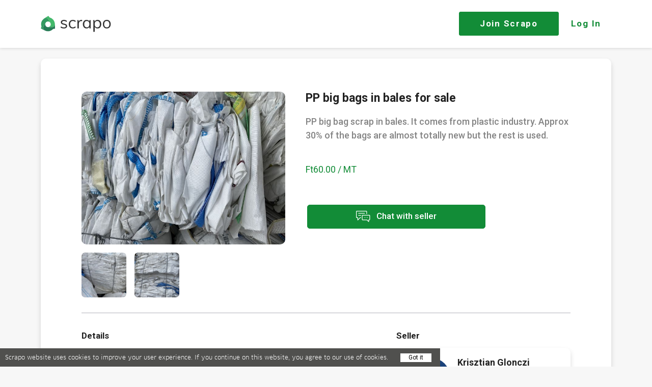

--- FILE ---
content_type: text/html; charset=UTF-8
request_url: https://scrapo.com/p/20989/pp-big-bags-in-bales-for-sale
body_size: 11759
content:
<!DOCTYPE html>
<html lang="en-US">
<head>
    <title>PP, Baled, PP big bags in bales for sale</title>
    <meta charset="UTF-8">
    <meta name="viewport" content="width=device-width, initial-scale=1.0, maximum-scale=1.0, user-scalable=no">
    <link rel="shortcut icon" href="/images/favicon.ico" type="image/x-icon"/>
    <meta name="csrf-param" content="_csrf">
<meta name="csrf-token" content="W9s4DsFiv16H7nl2k8YcSGv6fL-s9pYdMcJHnyJG2fEEmgtouFDvLeXDCjmlnygCA7UN2ty_p2t9jRL5a2ugsA==">
    <meta name="keywords" content="PP big bags in bales for sale, PP, Baled, PP big bag scrap in bales. It comes from plastic industry. Approx 30% of the bags are almost totally new but the rest is used., Hungary">
<meta name="description" content="PP, Baled, PP big bag scrap in bales. It comes from plastic industry. Approx 30% of the bags are almost totally new but the rest is used., Hungary">
<meta name="robots" content="index,follow">
<meta property="fb:app_id" content="87741124305">
<meta property="og:type" content="article">
<meta property="og:title" content="PP big bags in bales for sale in Hungary">
<meta property="og:image:alt" content="PP big bags in bales for sale">
<meta property="og:description" content="PP big bag scrap in bales. It comes from plastic industry. Approx 30% of the bags are almost totally new but the rest is used.">
<meta property="og:url" content="http://scrapo.com/p/20989/pp-big-bags-in-bales-for-sale">
<meta property="og:image:width" content="600">
<meta property="og:image:height" content="400">
<meta property="og:image" content="https://d1vpmfwd72pjy6.cloudfront.net/uploads/product/3119e46bdae8.jpeg">
<meta name="twitter:description" content="PP big bag scrap in bales. It comes from plastic industry. Approx 30% of the bags are almost totally new but the rest is used.">
<meta name="twitter:image" content="https://d1vpmfwd72pjy6.cloudfront.net/uploads/product/3119e46bdae8.jpeg">
<meta name="twitter:card" content="summary_large_image">
<meta name="twitter:title" content="Krisztian is selling PP big bags in bales for sale">
<meta name="keywords" content="scrapo plastic recycling marketplace">
<meta name="description" content="The world&#039;s largest plastic recycling marketplace. Connect and trade directly with suppliers &amp; buyers of recycled plastics and plastic scraps from 140 countries">
<meta name="nosnippet">
<link href="/css/fonts.css?v=d-6J5FHSOTA
" rel="stylesheet">
<link href="/css/icon.css?v=d-6J5FHSOTA
" rel="stylesheet">
<link href="/css/zm-new-icons.css?v=d-6J5FHSOTA
" rel="stylesheet">
<link href="/fonts/proxima-nova/stylesheet.css" rel="stylesheet">
<link href="/v3/css/fonts.css?v=d-6J5FHSOTA
" rel="stylesheet">
<link href="/v3/plugins/mCustomScrollbar/jquery.mCustomScrollbar.css?v=d-6J5FHSOTA
" rel="stylesheet">
<link href="/v3/plugins/font-awesome-4.4.0/css/font-awesome.min.css?v=d-6J5FHSOTA
" rel="stylesheet">
<link href="/v3/css/bargain.css?v=d-6J5FHSOTA
" rel="stylesheet">
<link href="/v3/css/shopmates.css?v=d-6J5FHSOTA
" rel="stylesheet">
<link href="/css/main.min.css?v=d-6J5FHSOTA
" rel="stylesheet">
<link href="/css/static-pages.css?v=d-6J5FHSOTA
" rel="stylesheet">
<link href="/css/media.css?v=d-6J5FHSOTA
" rel="stylesheet">
<link href="/css/messages.css?v=d-6J5FHSOTA
" rel="stylesheet">
<link href="/css/product_view.css?v=d-6J5FHSOTA
" rel="stylesheet">
<link href="/css/product_upload.css?v=d-6J5FHSOTA
" rel="stylesheet">
<link href="/css/search_filter.css?v=d-6J5FHSOTA
" rel="stylesheet">
<link href="/css/profile_edit.css?v=d-6J5FHSOTA
" rel="stylesheet">
<link href="/css/video_call.css?v=d-6J5FHSOTA
" rel="stylesheet">
<link href="/css/profile_search.css?v=d-6J5FHSOTA
" rel="stylesheet">
<link href="/css/store.css?v=d-6J5FHSOTA
" rel="stylesheet">
<link href="/css/bargain_history.css?v=d-6J5FHSOTA
" rel="stylesheet">
<link href="/css/notifications.css?v=d-6J5FHSOTA
" rel="stylesheet">
<link href="/css/jquery.fileupload.css?v=d-6J5FHSOTA
" rel="stylesheet">
<link href="/css/jwplayer.css?v=d-6J5FHSOTA
" rel="stylesheet">
<link href="/css/jquery-ui.css?v=d-6J5FHSOTA
" rel="stylesheet">
<link href="/css/jquery.rateyo.min.css?v=d-6J5FHSOTA
" rel="stylesheet">
<link href="/css/rating.css?v=d-6J5FHSOTA
" rel="stylesheet">
<link href="/css/animate.css?v=d-6J5FHSOTA
" rel="stylesheet">
<link href="/css/colorful-placeholder.css?v=d-6J5FHSOTA
" rel="stylesheet">
<link href="https://fonts.googleapis.com/icon?family=Material+Icons" rel="stylesheet">
<link href="/css/materialize.min.css" rel="stylesheet">
<link href="/css/footer.css?v=d-6J5FHSOTA
" rel="stylesheet">
<link href="/css/inner-navbar.css?v=d-6J5FHSOTA
" rel="stylesheet">
<link href="/css/proceed-to-payment.css?v=d-6J5FHSOTA
" rel="stylesheet">
<link href="/css/slick.css" rel="stylesheet">
<link href="/css/slick-theme.css" rel="stylesheet">
<link href="/css/swiper.min.css" rel="stylesheet">
<link href="/css/jquery.fancybox.min.css" rel="stylesheet">
<link href="/css/style.css?v=d-6J5FHSOTA
" rel="stylesheet">
<link href="/css/landing-media.css?v=d-6J5FHSOTA
" rel="stylesheet">
<link href="/css/mobile-layout.css?v=d-6J5FHSOTA
" rel="stylesheet">
<link href="/css/styles.css?v=d-6J5FHSOTA
" rel="stylesheet">
<link href="/css/slick.css?v=d-6J5FHSOTA
" rel="stylesheet">
<link href="/css/slick-theme.css?v=d-6J5FHSOTA
" rel="stylesheet">
<link href="/css/sprite.css?v=d-6J5FHSOTA
" rel="stylesheet">
<link href="/css/main-landing.css?v=d-6J5FHSOTA
" rel="stylesheet">
<script src="/assets/451f245c9ca39fbc5cf42c3cff2fa8b1/jquery.js"></script>
<script src="/assets/e02cc4c96fdfecd23827168e9c53f9b0/yii.js"></script>
<script src="https://maps.googleapis.com/maps/api/js?key=AIzaSyC84zeFuDPhTWdOKOJorSICBXA_qmwKwAs&amp;libraries=places"></script>
<script src="/js/jquery.validate.min.js"></script>
<script src="/js/map.js?v=d-6J5FHSOTA
"></script>
<script src="/js/jquery.mCustomScrollbar.concat.min.js"></script>
<script src="/js/jquery.fastLiveFilter.js"></script>
<script src="/v3/plugins/ejs/ejs_production.js"></script>
<script src="/v3/js/moment.js"></script>
<script src="/js/moment-timezone.js"></script>
<script src="/js/ajaxs.js?v=d-6J5FHSOTA
"></script>
<script src="/js/nodeJs-Client/bargain/myFunctions.js?v=d-6J5FHSOTA
"></script>
<script src="/js/jquery-ui.js"></script>
<script src="/js/materialize.min.js"></script>
<script src="/js/default.js?v=d-6J5FHSOTA
"></script>
<script src="/js/contact-us.js?v=d-6J5FHSOTA
"></script>
<script src="/js/validate.js?v=d-6J5FHSOTA
"></script>
<script src="/js/authchoice.js"></script>
<script src="/js/timer.jquery.js"></script>
<script src="/js/jquery.elevatezoom.js"></script>
<script src="/js/product.js?v=d-6J5FHSOTA
"></script>
<script src="/js/store.js?v=d-6J5FHSOTA
"></script>
<script src="/js/search_script.js?v=d-6J5FHSOTA
"></script>
<script src="/js/jQueryRotate.js"></script>
<script src="/js/jquery.rateyo.min.js"></script>
<script src="/js/blocksit.js?v=d-6J5FHSOTA
"></script>
<script src="/js/nodeJs-Client/shopmates/documentOn.js?v=d-6J5FHSOTA
"></script>
<script src="/js/checklist.js?v=d-6J5FHSOTA
"></script>
<script src="/js/jquery.ui.widget.js"></script>
<script src="/js/jquery.fileupload.js"></script>
<script src="/js/jwplayer.js"></script>
<script src="/js/profile.js?v=d-6J5FHSOTA
"></script>
<script src="/js/slugify.js?v=d-6J5FHSOTA
"></script>
<script src="/js/bootstrap-def-modal.js?v=d-6J5FHSOTA
"></script>
<script src="/js/lib/materialize/dist/js/materialize.min.js"></script>
<script src="/js/shipping/contact-info.js?v=d-6J5FHSOTA
"></script>
<script src="/js/slick.min.js"></script>
<script src="/js/swiper.min.js"></script>
<script src="/js/jquery.fancybox.min.js"></script>
<script src="/js/jquery.rateit.min.js"></script>    <meta property="og:title" content="PP, Baled, PP big bags in bales for sale">
    <meta property="og:image" content="/images/mobile-bg-opt.jpg">
    <meta property="og:description"
          content="The world's largest plastic recycling marketplace. Connect and trade directly with suppliers & buyers of recycled plastics and plastic scraps from 140 countries">
    <meta property="al:ios:app_store_id" content="544007664">
    <meta property="al:ios:app_name" content="YouTube">
    <meta property="fb:app_id" content="87741124305">
    <meta property="fb:title" content="PP, Baled, PP big bags in bales for sale">
    <meta property="fb:description"
          content="The world's largest plastic recycling marketplace. Connect and trade directly with suppliers & buyers of recycled plastics and plastic scraps from 140 countries">
    <meta name="twitter:title" content="PP, Baled, PP big bags in bales for sale">
    <meta name="twitter:description"
          content="The world's largest plastic recycling marketplace. Connect and trade directly with suppliers & buyers of recycled plastics and plastic scraps from 140 countries">
    <meta name="twitter:app:id:ipad" content="544007664">
        <!--End of Zendesk Chat Script-->

    <!-- Event snippet for Sign up conversion conversion page In your html page, add the snippet and call gtag_report_conversion when someone clicks on the chosen link or button. -->
    <script>
        function gtag_report_conversion () {
            var callback = function () {
            };
            gtag('event', 'conversion', {'send_to': 'AW-830528030/ZwWoCJ7znoMBEJ60g4wD', 'event_callback': callback});
            return false;
        }
    </script>

    <!-- Global site tag (gtag.js) - Google Analytics -->
    <script async src="https://www.googletagmanager.com/gtag/js?id=UA-109215540-2"></script>
    <script>
        window.dataLayer = window.dataLayer || [];

        function gtag () {dataLayer.push(arguments);}

        gtag('js', new Date());

        gtag('config', 'UA-109215540-2');
    </script>

    <!-- Global site tag (gtag.js) - Google Analytics -->
    <script async src="https://www.googletagmanager.com/gtag/js?id=UA-109215540-2"></script>
    <script>
        window.dataLayer = window.dataLayer || [];

        function gtag () {dataLayer.push(arguments);}

        gtag('js', new Date());

        gtag('config', 'UA-109215540-2');
    </script>
</head>

<body onload="getsearch(); getsearch2();" class="landing landing-cat">

<header class="header-main header-not-login">
    <div class="content-center">
        <div class="header-main-inner">
            <a href="/" class="logo">
                <svg id="header_logo" width="138" height="32">
                    <g fill="#333" transform="translate(-392 -28)"><path id="a" d="M430.8 50.6l.7-1.4c0-.2.3-.3.5-.2.8.6 1.6 1 2.4 1.3.9.3 2 .5 3 .5 1.3 0 2.3-.3 2.9-.6.6-.4 1-1 1-1.9a2 2 0 0 0-.7-1.5c-.5-.4-1.1-.7-2.2-1l-2.7-.6a5.8 5.8 0 0 1-3.3-1.8c-.8-.8-1.1-2-1-3.1a4 4 0 0 1 1.7-3 7.3 7.3 0 0 1 4.6-1.3c1 0 2.2.2 3.2.6a7 7 0 0 1 2.4 1.4c.2 0 .2.3.1.4l-.7 1.4c0 .1-.3.2-.4 0a7.6 7.6 0 0 0-4.7-1.6c-1.2 0-2 .2-2.7.7-.6.4-1 1-1 1.8 0 .7.3 1.2.7 1.6.4.3 1 .6 2 .8l2.7.7c1.5.3 2.6.9 3.4 1.6.7.8 1.1 1.7 1.1 2.9 0 1.4-.6 2.5-1.7 3.3a8 8 0 0 1-4.8 1.3c-2.6 0-4.8-.7-6.4-2v-.3z"></path></g><g fill="#333" transform="translate(-392 -28)"><path id="b" d="M450.7 51.8c-1.2-.6-2-1.6-2.7-2.9a10 10 0 0 1-1-4.4c0-1.6.3-3.1 1-4.4a7.3 7.3 0 0 1 2.8-3 8 8 0 0 1 4.2-1c1.1 0 2.2 0 3.2.5a7 7 0 0 1 2.4 1.4c.1 0 .1.2 0 .4l-.6 1.4c0 .2-.3.2-.4.1-.8-.5-1.4-1-2.2-1.2-.8-.3-1.6-.5-2.3-.5-1.7 0-3 .6-4 1.7s-1.4 2.7-1.4 4.6.4 3.5 1.4 4.6c1 1.1 2.2 1.6 3.9 1.6.8 0 1.6-.2 2.4-.4a9.5 9.5 0 0 0 2.1-1.3c.2 0 .3 0 .5.2l.6 1.4v.3a8.2 8.2 0 0 1-2.5 1.4c-1 .4-2.1.6-3.3.6-1.5 0-2.9-.4-4-1z"></path></g><g fill="#333" transform="translate(-392 -28)"><path id="c" d="M473.3 36.5v1.8l-.4.2-1.4-.1c-1.6 0-2.8.5-3.5 1.4-.8 1-1.2 2.2-1.2 3.6v9.3H464V41c0-1.6 0-3-.2-4.2 0-.2.1-.3.3-.3h1.9c.2 0 .3 0 .3.3l.2 2.7c.4-1.1 1-2 2-2.5a6 6 0 0 1 3.1-1l1.3.2c.2 0 .3.1.3.3z"></path></g><g fill="#333" transform="translate(-392 -28)"><path id="d" d="M486.2 49a7.4 7.4 0 0 0 1.3-4.5c0-2-.5-3.6-1.3-4.6-.8-1-2.1-1.6-3.7-1.6s-2.9.5-3.8 1.6a7.2 7.2 0 0 0-1.3 4.6c0 2 .4 3.5 1.3 4.6 1 1 2.2 1.6 3.8 1.6 1.6 0 2.8-.6 3.7-1.6zm3.9-12.3v15.7c0 .1-.1.3-.3.3h-2c-.2 0-.3-.2-.3-.3v-2.7c-.5 1-1.2 1.8-2.2 2.3-1 .6-2 .9-3.4.9s-2.7-.4-3.8-1c-1.1-.7-2-1.7-2.5-3a9.9 9.9 0 0 1-1-4.4c0-1.6.3-3.1 1-4.4a6.8 6.8 0 0 1 6.4-4c1.3 0 2.4.2 3.4.8a5.5 5.5 0 0 1 2.2 2.3v-2.5c0-.2 0-.3.2-.3h2c.2 0 .3.1.3.3z"></path></g><g fill="#333" transform="translate(-392 -28)"><path id="e" d="M506.7 49c1-1 1.3-2.5 1.3-4.5a7 7 0 0 0-1.3-4.6 4.5 4.5 0 0 0-3.8-1.6c-1.6 0-2.8.5-3.7 1.6-.9 1-1.3 2.6-1.3 4.6 0 2 .4 3.5 1.3 4.6.8 1.1 2.1 1.6 3.7 1.6s3-.6 3.8-1.6zm.6-12c1.1.8 2 1.8 2.6 3 .6 1.4.9 2.9.9 4.5 0 1.7-.3 3.2-1 4.4a6.5 6.5 0 0 1-2.5 3 7.3 7.3 0 0 1-3.9 1c-1.3 0-2.4-.3-3.3-.9a5.4 5.4 0 0 1-2.2-2.3v9.6c0 .2-.1.3-.3.3h-2.1c-.2 0-.3-.1-.3-.3V41c0-1.6 0-3-.2-4.3 0-.1.1-.2.3-.2h1.9c.2 0 .3 0 .3.2l.2 3c.4-1.2 1.2-2 2.2-2.7 1-.6 2.1-1 3.5-1 1.5 0 2.7.4 3.9 1z"></path></g><g fill="#333" transform="translate(-392 -28)"><path id="f" d="M525.4 49.1c.9-1 1.3-2.6 1.3-4.7a7 7 0 0 0-1.3-4.6 4.5 4.5 0 0 0-3.8-1.6c-1.6 0-2.8.6-3.7 1.6a7 7 0 0 0-1.4 4.6c0 2 .5 3.6 1.3 4.7.8 1 2.1 1.6 3.8 1.6 1.7 0 3-.5 3.8-1.6zm-7.8 2.7c-1.2-.6-2.1-1.6-2.7-3a10 10 0 0 1-1-4.4c0-1.7.3-3.1 1-4.4a7.3 7.3 0 0 1 2.7-3 8.1 8.1 0 0 1 4-1c1.5 0 3 .3 4 1 1.3.7 2.2 1.7 2.8 3 .6 1.3 1 2.7 1 4.4s-.4 3.2-1 4.5a7.3 7.3 0 0 1-2.7 3 8.1 8.1 0 0 1-4 1c-1.6 0-3-.3-4.1-1z"></path></g><g><g fill="#349b62" transform="translate(-392 -28)"><path id="g" d="M411 41.9l-4.1-7.1a5.3 5.3 0 0 0-7.4-2l-1.4 1a13.9 13.9 0 0 0-4.8 14.6 4 4 0 0 1-1 3.5c-.2.3-.2.7 0 .9a52 52 0 0 0 6.2 3.4h.1l.7.4.2.1h.1l-.2-.1-.6-.4-.1-.2c-.1 0-.2 0-.3-.2a5.7 5.7 0 0 1-1-6.7l3.9-6.7.2-.5c1.2-2.1 3.5-3 5.7-2.7 1.5.3 2.9 1.3 3.7 2.7z"></path></g><g fill="url(#h)" transform="translate(-392 -28)"><path id="i" d="M411 41.9l-4.1-7.1a5.3 5.3 0 0 0-7.4-2l-1.4 1a13.9 13.9 0 0 0-4.8 14.6 4 4 0 0 1-1 3.5c-.2.3-.2.7 0 .9a52 52 0 0 0 6.2 3.4h.1l.7.4.2.1h.1l-.2-.1-.6-.4-.1-.2c-.1 0-.2 0-.3-.2a5.7 5.7 0 0 1-1-6.7l3.9-6.7.2-.5c1.2-2.1 3.5-3 5.7-2.7 1.5.3 2.9 1.3 3.7 2.7z"></path></g><g fill="#43b96b" transform="translate(-392 -28)"><path id="j" d="M419.6 43a13.9 13.9 0 0 0-1.7-5.2 13.3 13.3 0 0 0-7.8-6.2 4 4 0 0 1-2.4-2.8c0-.3-.5-.5-.7-.4a42 42 0 0 0-6.2 3.5h.1l-.4.2.3-.2-1 .7-.4.3a5.3 5.3 0 0 1 7.5 2l4 7c1.2 2.2 1 4.7-.5 6.4a5.6 5.6 0 0 1-3.7 2h-.4 8a5 5 0 0 0 2.3-.5 5.4 5.4 0 0 0 3.2-5l-.2-1.8z"></path></g><g fill="url(#k)" transform="translate(-392 -28)"><path id="l" d="M419.6 43a13.9 13.9 0 0 0-1.7-5.2 13.3 13.3 0 0 0-7.8-6.2 4 4 0 0 1-2.4-2.8c0-.3-.5-.5-.7-.4a42 42 0 0 0-6.2 3.5l-1.4 1v-.1a5.3 5.3 0 0 1 7.5 2l4 7.1c1.2 2.1 1 4.6-.5 6.3a5.6 5.6 0 0 1-3.7 2h-.4 8.1a5 5 0 0 0 2.2-.5 5.4 5.4 0 0 0 3.2-4.9l-.2-1.8z"></path></g><g fill="url(#m)" transform="translate(-392 -28)"><path id="n" d="M400.8 31.9l-1 .7 1-.7z"></path></g><g fill="#277c56" transform="translate(-392 -28)"><path id="o" d="M419.8 45.9V45.5v.4l-.1-1v-.2.2a5.4 5.4 0 0 1-3.1 4.9 5 5 0 0 1-2.3.5h-8.1a5.4 5.4 0 0 1-5-3.7c-.5-1.3-.5-2.8 0-4.2l-3.7 6.7c-1.3 2.2-.7 5 1 6.7l.2.2.2.2.5.3 1.5.8a13.5 13.5 0 0 0 5.3 1.1c3.7 0 7-1.5 9.5-4 1-.8 2.3-1.1 3.6-.8.3 0 .7-.1.7-.5 0-1.3.2-4.2-.2-7.2z"></path></g><g transform="translate(-392 -28)"><g fill="url(#p)"><path id="o" d="M419.8 45.9V45.5v.4l-.1-1v-.2.2a5.4 5.4 0 0 1-3.1 4.9 5 5 0 0 1-2.3.5h-8.1a5.4 5.4 0 0 1-5-3.7c-.5-1.3-.5-2.8 0-4.2l-3.7 6.7c-1.3 2.2-.7 5 1 6.7l.2.2.2.2.5.3 1.5.8a13.5 13.5 0 0 0 5.3 1.1c3.7 0 7-1.5 9.5-4 1-.8 2.3-1.1 3.6-.8.3 0 .7-.1.7-.5 0-1.3.2-4.2-.2-7.2z"></path></g></g></g>
                </svg>
            </a>

                            <div class="login-btns">
                    <a href="#" class="signup2-step join-btn">Join <span class="landing-hide-mobile">Scrapo</span></a>
                    <a href="#" class="login2-step login-btn landing-hide-mobile">Log In</a>
                </div>
            
        </div>
    </div>

</header>

<div class="siteWrapper wrapper_margin not-login-product">
    
<script src="https://apis.google.com/js/platform.js" async defer></script>

<div class="product-view">
    <div class="product-view-inner">
        <div class="product-view-header">

            <div class="gallery">
                <div class="gallery-big ">
                                            <a class="fancybox-link"
                           href="https://d1vpmfwd72pjy6.cloudfront.net/uploads/product/3119e46bdae8.jpeg"
                           data-fancybox
                           data-caption="PP big bags in bales for sale 20989">
                            <img src="https://d1vpmfwd72pjy6.cloudfront.net/uploads/product/medium/3119e46bdae8.jpeg"
                                 alt="PP big bags in bales for sale 20989">
                        </a>
                                    </div>

                                    <div class="slider-blc">
                        <div class="slider-nav">
                            <div class="swiper-wrapper">
                                                                                                                                                                                <div class="swiper-slide slider-nav-element">
                                            <a class="fancybox-link"
                                               href="https://d1vpmfwd72pjy6.cloudfront.net/uploads/product/e016165a982f.jpeg"
                                               data-fancybox="images">
                                                <img src="https://d1vpmfwd72pjy6.cloudfront.net/uploads/product/small/e016165a982f.jpeg"
                                                     alt="">
                                            </a>
                                        </div>
                                                                                                                                                <div class="swiper-slide slider-nav-element">
                                            <a class="fancybox-link"
                                               href="https://d1vpmfwd72pjy6.cloudfront.net/uploads/product/4d24c1409624.jpeg"
                                               data-fancybox="images">
                                                <img src="https://d1vpmfwd72pjy6.cloudfront.net/uploads/product/small/4d24c1409624.jpeg"
                                                     alt="">
                                            </a>
                                        </div>
                                                                                                </div>
                            <div class="swiper-button-next"></div>
                            <div class="swiper-button-prev"></div>
                        </div>
                    </div>
                            </div>

            <div class="product-small-info">
                <h1 title="PP big bags in bales for sale" class="product-small-info_title">
                    PP big bags in bales for sale                </h1>
                                    <div class="product-small-info_description">
                        <div class="short-text">
                            <p>PP big bag scrap in bales. It comes from plastic industry. Approx 30% of the bags are almost totally new but the rest is used.</p>
                        </div>
                    </div>
                
                <div class="product-price">
                    
                    
                    <span class="value price">
                        Ft60.00 / MT                    </span>
                </div>

                                    
                                                                    <div class="product-small-info-action">
                            <a href="http://scrapo.com/?ird=1" 
    id="newMessageAttempts"
    class="button with-icon custom-btn open-signin button-primary"
    style="margin-top: 15px"
    product-id="20989"
    data-show-tooltip=""
    data-sub-options="{&quot;isGuest&quot;:true,&quot;hasFullAccess&quot;:true}"
    data-title=""
    data-message=""
>
    <i>
        <svg width="28" height="22" viewBox="0 0 28 22">
            <defs>
                <path id="qi6qa" d="M1019.949 564h-18.404c-.852 0-1.545.69-1.545 1.538v10.994c0 .849.693 1.539 1.545 1.539h1.193v4.093a.644.644 0 0 0 .647.644.649.649 0 0 0 .458-.189l4.568-4.548h.917a.646.646 0 0 0 .647-.645.646.646 0 0 0-.647-.644s-1.216 0-1.229.002a.646.646 0 0 0-.414.187l-3.652 3.637s-.002-3.222-.004-3.24a.646.646 0 0 0-.644-.586h-1.84a.25.25 0 0 1-.25-.25v-10.994a.25.25 0 0 1 .25-.25h18.404a.25.25 0 0 1 .25.25v4.218c0 .356.29.645.647.645a.646.646 0 0 0 .648-.645v-4.218c0-.848-.693-1.538-1.545-1.538z"/>
                <path id="qi6qb" d="M1026.137 580.918a.25.25 0 0 1-.25.25h-1.093c-.34 0-.619.262-.644.595-.002.014-.003 1.936-.003 1.936l-2.35-2.34-.007-.007a.646.646 0 0 0-.452-.184h-8.334a.25.25 0 0 1-.25-.25v-7.5a.25.25 0 0 1 .25-.25h12.882a.25.25 0 0 1 .25.25v7.5zm-.25-9.038h-12.883c-.852 0-1.545.69-1.545 1.538v7.5c0 .849.693 1.539 1.545 1.539h8.065l3.267 3.253a.648.648 0 0 0 1.105-.455v-2.798h.445c.852 0 1.545-.69 1.545-1.539v-7.5c0-.848-.693-1.538-1.545-1.538z"/>
                <path id="qi6qc" d="M1019.447 576.53a.646.646 0 0 0-.647.644.646.646 0 1 0 1.294 0 .646.646 0 0 0-.647-.644z"/>
                <path id="qi6qd" d="M1016.634 568.26h-11.779a.646.646 0 0 0-.647.644c0 .356.29.645.647.645h11.78a.646.646 0 0 0 .646-.645.646.646 0 0 0-.647-.644z"/>
                <path id="qi6qe" d="M1009.325 572.52h-4.47a.646.646 0 0 0-.647.644c0 .356.29.645.647.645h4.47a.646.646 0 0 0 .648-.645.646.646 0 0 0-.648-.644z"/>
                <path id="qi6qf" d="M1016.445 576.53a.646.646 0 0 0-.648.644.646.646 0 0 0 1.295 0 .646.646 0 0 0-.647-.644z"/>
                <path id="qi6qg" d="M1022.46 576.53a.646.646 0 0 0-.647.644.646.646 0 1 0 1.294 0 .646.646 0 0 0-.647-.644z"/>
            </defs>
            <g>
                <g transform="translate(-1000 -564)">
                    <g>
                        <g>
                            <use fill="#fff" xlink:href="#qi6qa"/>
                        </g>
                        <g>
                            <use fill="#fff" xlink:href="#qi6qb"/>
                        </g>
                        <g>
                            <use fill="#fff" xlink:href="#qi6qc"/>
                        </g>
                        <g>
                            <use fill="#fff" xlink:href="#qi6qd"/>
                        </g>
                        <g>
                            <use fill="#fff" xlink:href="#qi6qe"/>
                        </g>
                        <g>
                            <use fill="#fff" xlink:href="#qi6qf"/>
                        </g>
                        <g>
                            <use fill="#fff" xlink:href="#qi6qg"/>
                        </g>
                    </g>
                </g>
            </g>
        </svg>
    </i>
    Chat with seller
</a>
                        </div>
                                    


            </div>
        </div>
        <div class="product-view-info">

            <div class="additional-info">

                <h4 class="info__title">Details</h4>

                <div class="additional-info-item">
                    <span class="additional-info-item_title">Category</span>
                    <span title="PP" class="additional-info-item_description">
                        PP                    </span>
                </div>
                <div class="additional-info-item">
                    <span class="additional-info-item_title">Condition</span>
                    <span title="Baled" class="additional-info-item_description">
                        Baled                    </span>
                </div>
                <div class="additional-info-item">
                    <span class="additional-info-item_title">Quantity</span>
                    <span title="15 MT" class="additional-info-item_description">
                        15 MT                    </span>
                </div>
                                <div class="additional-info-item">
                    <span class="additional-info-item_title">Supply</span>
                    <span title="Ongoing" class="additional-info-item_description">
                        Ongoing                    </span>
                </div>
                                <div class="additional-info-item">
                    <span class="additional-info-item_title">Pricing terms</span>
                    <span title="EXW" class="additional-info-item_description">
                        EXW                    </span>
                </div>
                <div class="additional-info-item">
                    <span class="additional-info-item_title">Location</span>
                    <span title="Hungary" class="additional-info-item_description">
                        Hungary                    </span>
                </div>
            </div>

            <div class="seller-blc">
                <h4 class="info__title">Seller</h4>

                <div class="user-info">
                    <div class="user-info-avatar">
                        
                        <a href="/u/53020/krisztian-glonczi" class="offline open-signin">
                            <div class="colorful-placeholder 
                 
                s232 
                k">KG</div>                        </a>
                        <div class="user-info-name-blc">
                            <div class="user-info-name">Krisztian Glonczi</div>

                            <div class="location">
                                <p class="company-name">Waste Broker Kft</p>
                                <p class="country-name">Hungary</p>
                            </div>

                                                    </div>

                    </div>
                    <div class="user-info-footer">
                                                                                    <button type="button"
                                        class="block_in_profile_button button button-primary open-signin"
                                        data-name="Krisztian Glonczi" data-id="53020">Follow
                                </button>
                                                                            <a href="/u/53020/krisztian-glonczi" class="button button-outline-primary open-signin">View Profile</a>
                    </div>
                </div>

                            </div>
        </div>
            </div>

        <div class="products-slider">
        <div class="products-slider-header">
            <h4 class="info__title">Offers by Krisztian</h4>
                            <a target="_blank" href="/u/53020/krisztian-glonczi" class="button button-outline-primary button-width-auto button-white open-signin">See all</a>
                    </div>
        <div class="other-products-slider-blc products-slider-blc">

            <div class="swiper-wrapper">
                                                                                                <div class="swiper-slide">
                        <div class="grid-item " data-message="To access offers, post your material, and send instant messages to sellers from your phone" data-link="">

                            <div class="imgholder ">
                                <a href="/p/35940/pet-transparent">
                                                                            <img width="265" height="240" src="https://d1vpmfwd72pjy6.cloudfront.net/uploads/product/square/ad617cf9ab5c.jpeg">
                                                                    </a>
                                                            </div>
                            <div class="product_footer">
                                <div class="grid_product_header">
                                    <a href="/p/35940/pet-transparent">
                                        <h2 class="name">
                                            <span class="name-product">PET  transparent</span>
                                        </h2>
                                    </a>
                                </div>

                                
                                <div class="product_footer-info">
                                    <div class="product-price-grid">
                                        Ft160.00 / MT                                    </div>
                                    <div class="product-location-grid">
                                        Hungary                                    </div>
                                </div>
                            </div>
                        </div>
                    </div>
                                                                                                <div class="swiper-slide">
                        <div class="grid-item " data-message="To access offers, post your material, and send instant messages to sellers from your phone" data-link="">

                            <div class="imgholder ">
                                <a href="/p/35440/pc-abs-bayblend-regranulate">
                                                                            <img width="265" height="240" src="https://d1vpmfwd72pjy6.cloudfront.net/uploads/product/square/d7ef4ac7507f.jpeg">
                                                                    </a>
                                                            </div>
                            <div class="product_footer">
                                <div class="grid_product_header">
                                    <a href="/p/35440/pc-abs-bayblend-regranulate">
                                        <h2 class="name">
                                            <span class="name-product">PC/ABS Bayblend regranulate</span>
                                        </h2>
                                    </a>
                                </div>

                                
                                <div class="product_footer-info">
                                    <div class="product-price-grid">
                                        Ft700.00 / MT                                    </div>
                                    <div class="product-location-grid">
                                        Hungary                                    </div>
                                </div>
                            </div>
                        </div>
                    </div>
                                                                                                <div class="swiper-slide">
                        <div class="grid-item " data-message="To access offers, post your material, and send instant messages to sellers from your phone" data-link="">

                            <div class="imgholder ">
                                <a href="/p/31116/pp-lumps-for-sale">
                                                                            <img width="265" height="240" src="https://d1vpmfwd72pjy6.cloudfront.net/uploads/product/square/6f0ec789b732.jpeg">
                                                                    </a>
                                                            </div>
                            <div class="product_footer">
                                <div class="grid_product_header">
                                    <a href="/p/31116/pp-lumps-for-sale">
                                        <h2 class="name">
                                            <span class="name-product">PP lumps for sale</span>
                                        </h2>
                                    </a>
                                </div>

                                
                                <div class="product_footer-info">
                                    <div class="product-price-grid">
                                        Ft150.00 / MT                                    </div>
                                    <div class="product-location-grid">
                                        Hungary                                    </div>
                                </div>
                            </div>
                        </div>
                    </div>
                                                                                                <div class="swiper-slide">
                        <div class="grid-item " data-message="To access offers, post your material, and send instant messages to sellers from your phone" data-link="">

                            <div class="imgholder ">
                                <a href="/p/31018/pallet-regrind">
                                                                            <img width="265" height="240" src="https://d1vpmfwd72pjy6.cloudfront.net/uploads/product/square/48029925be7c.jpeg">
                                                                    </a>
                                                            </div>
                            <div class="product_footer">
                                <div class="grid_product_header">
                                    <a href="/p/31018/pallet-regrind">
                                        <h2 class="name">
                                            <span class="name-product">Pallet regrind</span>
                                        </h2>
                                    </a>
                                </div>

                                
                                <div class="product_footer-info">
                                    <div class="product-price-grid">
                                        Ft220.00 / MT                                    </div>
                                    <div class="product-location-grid">
                                        Hungary                                    </div>
                                </div>
                            </div>
                        </div>
                    </div>
                                                                                                <div class="swiper-slide">
                        <div class="grid-item " data-message="To access offers, post your material, and send instant messages to sellers from your phone" data-link="">

                            <div class="imgholder ">
                                <a href="/p/31019/pet-trays">
                                                                            <img width="265" height="240" src="https://d1vpmfwd72pjy6.cloudfront.net/uploads/product/square/22433cee2be5.jpeg">
                                                                    </a>
                                                            </div>
                            <div class="product_footer">
                                <div class="grid_product_header">
                                    <a href="/p/31019/pet-trays">
                                        <h2 class="name">
                                            <span class="name-product">PET trays</span>
                                        </h2>
                                    </a>
                                </div>

                                
                                <div class="product_footer-info">
                                    <div class="product-price-grid">
                                        Ft140.00 / MT                                    </div>
                                    <div class="product-location-grid">
                                        Hungary                                    </div>
                                </div>
                            </div>
                        </div>
                    </div>
                                                                                                <div class="swiper-slide">
                        <div class="grid-item " data-message="To access offers, post your material, and send instant messages to sellers from your phone" data-link="">

                            <div class="imgholder ">
                                <a href="/p/24180/pp-and-pet-strap-in-bales">
                                                                            <img width="265" height="240" src="https://d1vpmfwd72pjy6.cloudfront.net/uploads/product/square/3ce8a6c0f497.jpeg">
                                                                    </a>
                                                            </div>
                            <div class="product_footer">
                                <div class="grid_product_header">
                                    <a href="/p/24180/pp-and-pet-strap-in-bales">
                                        <h2 class="name">
                                            <span class="name-product">PP and PET strap in bales</span>
                                        </h2>
                                    </a>
                                </div>

                                
                                <div class="product_footer-info">
                                    <div class="product-price-grid">
                                        Ft50.00 / MT                                    </div>
                                    <div class="product-location-grid">
                                        Hungary                                    </div>
                                </div>
                            </div>
                        </div>
                    </div>
                                                                                                <div class="swiper-slide">
                        <div class="grid-item " data-message="To access offers, post your material, and send instant messages to sellers from your phone" data-link="">

                            <div class="imgholder ">
                                <a href="/p/24182/pe-pet-film">
                                                                            <img width="265" height="240" src="https://d1vpmfwd72pjy6.cloudfront.net/uploads/product/square/510faf22be61.jpeg">
                                                                    </a>
                                                            </div>
                            <div class="product_footer">
                                <div class="grid_product_header">
                                    <a href="/p/24182/pe-pet-film">
                                        <h2 class="name">
                                            <span class="name-product">PE+PET film</span>
                                        </h2>
                                    </a>
                                </div>

                                
                                <div class="product_footer-info">
                                    <div class="product-price-grid">
                                        Ft60.00 / MT                                    </div>
                                    <div class="product-location-grid">
                                        Hungary                                    </div>
                                </div>
                            </div>
                        </div>
                    </div>
                                                                                                <div class="swiper-slide">
                        <div class="grid-item " data-message="To access offers, post your material, and send instant messages to sellers from your phone" data-link="">

                            <div class="imgholder ">
                                <a href="/p/21563/pc-and-pc-abs-lumps">
                                                                            <img width="265" height="240" src="https://d1vpmfwd72pjy6.cloudfront.net/uploads/product/square/6f8b52dd6a6d.jpeg">
                                                                    </a>
                                                            </div>
                            <div class="product_footer">
                                <div class="grid_product_header">
                                    <a href="/p/21563/pc-and-pc-abs-lumps">
                                        <h2 class="name">
                                            <span class="name-product">PC and PC/ABS lumps</span>
                                        </h2>
                                    </a>
                                </div>

                                
                                <div class="product_footer-info">
                                    <div class="product-price-grid">
                                        Ft90.00 / MT                                    </div>
                                    <div class="product-location-grid">
                                        Hungary                                    </div>
                                </div>
                            </div>
                        </div>
                    </div>
                                                                                                <div class="swiper-slide">
                        <div class="grid-item " data-message="To access offers, post your material, and send instant messages to sellers from your phone" data-link="">

                            <div class="imgholder ">
                                <a href="/p/21021/abs-black-regrind">
                                                                            <img width="265" height="240" src="https://d1vpmfwd72pjy6.cloudfront.net/uploads/product/square/1f3df38d2faf.jpeg">
                                                                    </a>
                                                            </div>
                            <div class="product_footer">
                                <div class="grid_product_header">
                                    <a href="/p/21021/abs-black-regrind">
                                        <h2 class="name">
                                            <span class="name-product">ABS black regrind </span>
                                        </h2>
                                    </a>
                                </div>

                                
                                <div class="product_footer-info">
                                    <div class="product-price-grid">
                                        Ft220.00 / MT                                    </div>
                                    <div class="product-location-grid">
                                        Hungary                                    </div>
                                </div>
                            </div>
                        </div>
                    </div>
                            </div>

            <!-- Add Pagination -->
            <div class="separator"></div>
            <div class="swiper-pagination"></div>

            <!-- Add Arrows -->
            <div class="swiper-button-next"></div>
            <div class="swiper-button-prev"></div>
        </div>
    </div>
    
    </div>

    <script>
        var otherSwiper = new Swiper('.other-products-slider-blc', {
            slidesPerView: 3,
            spaceBetween: 16,
            navigation: {
                nextEl: '.swiper-button-next',
                prevEl: '.swiper-button-prev',
            },
            breakpoints: {
                767: {
                    slidesPerView: 2,
                    spaceBetween: 16,
                }
            }


        });

        // otherSwiper.slideTo(2, 1);
        // otherSwiper.updateOnImagesReady();
    </script>

    <script>
        var similarSwiper = new Swiper('.similar-products-slider-blc', {
            slidesPerView: 3,
            spaceBetween: 16,
            // slidesPerGroup: 4,
            // centeredSlides: true,
            // pagination: {
            //     el: '.swiper-pagination',
            //     type: 'fraction',
            // },
            navigation: {
                nextEl: '.swiper-button-next',
                prevEl: '.swiper-button-prev',
            },
        });

        // similarSwiper.slideTo(2, 1);
    </script>
</div>
<div class="page-top" style="display: none">
    <svg width="72" height="72"><path fill="#128c37" fill-opacity=".5" d="M36 72a36 36 0 1 0 0-72 36 36 0 0 0 0 72z"/><path fill="#fff" d="M42.9 30a1 1 0 0 1-1.5 0l-4-4.3v24.6c0 2.3-2.8 2.3-2.8 0V25.7l-4 4.3a1 1 0 0 1-1.5 0l-.5-.7a1 1 0 0 1 0-1.3l7.4-8 7.4 8a1 1 0 0 1 0 1.4z"/></svg>
</div>
<div class="landing-footer">
    <div class="footer-center">
        <div class="landing-footer-inner">

            <div class="footer-logo-blc">
                <a href="/">
                    <svg width="138" height="32"><defs><linearGradient id="a" x1="3.6" x2="19.3" y1="17.7" y2="12.2" gradientUnits="userSpaceOnUse"><stop offset="0" stop-color="#16492c" stop-opacity="0"/><stop offset="1" stop-color="#0e5b3d"/></linearGradient><linearGradient id="b" x1="18.7" x2="13.2" y1="9.3" y2="20" gradientUnits="userSpaceOnUse"><stop offset="0" stop-color="#16492c" stop-opacity="0"/><stop offset="1" stop-color="#0e5b3d"/></linearGradient><linearGradient id="c" x1="8.3" x2="3.3" y1="4.6" y2="28.8" gradientUnits="userSpaceOnUse"><stop offset="0" stop-color="#16492c" stop-opacity="0"/><stop offset="1" stop-color="#0e5b3d"/></linearGradient><linearGradient id="d" x1="17" x2="9.3" y1="21.9" y2="8.3" gradientUnits="userSpaceOnUse"><stop offset="0" stop-color="#16492c" stop-opacity="0"/><stop offset="1" stop-color="#0e5b3d"/></linearGradient></defs><path fill="#333" d="M38.9 22.6l.7-1.4c0-.2.3-.3.4-.2.8.6 1.7 1 2.4 1.3 1 .3 2 .5 3.1.5 1.3 0 2.2-.2 2.9-.6.6-.4 1-1 1-1.9a2 2 0 0 0-.8-1.5c-.4-.4-1-.7-2.1-1l-2.8-.6a5.8 5.8 0 0 1-3.3-1.8c-.7-.8-1-2-1-3.1a4 4 0 0 1 1.7-3A7.3 7.3 0 0 1 45.7 8c1.1 0 2.3.2 3.3.6a7 7 0 0 1 2.4 1.4c.1 0 .1.3 0 .4l-.6 1.4c0 .1-.3.2-.5 0a7.6 7.6 0 0 0-4.6-1.6c-1.2 0-2.1.2-2.7.7-.7.4-1 1-1 1.8 0 .7.2 1.2.6 1.6.4.4 1 .6 2 .9l2.7.6c1.6.4 2.7 1 3.4 1.6.8.8 1.2 1.7 1.2 2.9 0 1.4-.6 2.5-1.8 3.3a8 8 0 0 1-4.7 1.3c-2.7 0-4.8-.7-6.5-2v-.3zM58.8 23.8c-1.2-.6-2-1.6-2.8-2.9-.6-1.2-1-2.7-1-4.4s.4-3.1 1-4.4a7.3 7.3 0 0 1 2.8-3 8 8 0 0 1 4.3-1c1.1 0 2.2.1 3.2.5a7 7 0 0 1 2.4 1.4c.1 0 .1.3 0 .4l-.6 1.4c0 .2-.3.2-.5.1-.7-.5-1.4-1-2.1-1.2-.8-.3-1.6-.4-2.4-.4a5 5 0 0 0-4 1.6 6.9 6.9 0 0 0-1.4 4.6c0 2 .5 3.5 1.4 4.6 1 1.1 2.3 1.6 4 1.6.8 0 1.6-.1 2.3-.4a9.5 9.5 0 0 0 2.2-1.3c.2 0 .3 0 .4.2l.7 1.4v.3a8.2 8.2 0 0 1-2.5 1.4 9.4 9.4 0 0 1-3.3.6c-1.6 0-3-.3-4.1-1zM81.4 8.5v1.8l-.4.2-1.4-.1c-1.6 0-2.8.5-3.6 1.4-.7 1-1.1 2.2-1.1 3.6v9.3h-2.7V13c0-1.6 0-3-.2-4.2 0-.2 0-.3.3-.3h1.9c.1 0 .3 0 .3.3l.2 2.7c.4-1.1 1-2 2-2.5a6 6 0 0 1 3.1-1l1.3.2c.2 0 .3.1.3.3zM90.6 22.7c-1.7 0-2.9-.5-3.8-1.6-.9-1-1.3-2.6-1.3-4.6 0-1.9.4-3.5 1.3-4.6a4.6 4.6 0 0 1 3.8-1.6c1.6 0 2.9.5 3.7 1.6.8 1 1.3 2.6 1.3 4.6S95 20 94.3 21c-.9 1-2.1 1.6-3.7 1.6zM98 8.4h-2c-.2 0-.3.1-.3.3v2.5a5.5 5.5 0 0 0-2.2-2.3c-1-.6-2.1-.9-3.4-.9a6.8 6.8 0 0 0-6.4 4c-.7 1.4-1 2.9-1 4.5 0 1.7.3 3.2 1 4.4a6.4 6.4 0 0 0 2.5 3c1 .7 2.4 1 3.8 1 1.3 0 2.4-.3 3.4-.8 1-.6 1.7-1.4 2.2-2.4v2.7c0 .2.1.3.3.3h2c.2 0 .3-.1.3-.3V8.7c0-.2-.1-.3-.2-.3zM111 22.7c-1.6 0-2.9-.5-3.7-1.6-.9-1-1.3-2.6-1.3-4.6s.4-3.6 1.3-4.6c.9-1 2.1-1.6 3.7-1.6s2.9.5 3.8 1.6a7 7 0 0 1 1.3 4.6c0 2-.4 3.5-1.3 4.6-.9 1-2.1 1.6-3.8 1.6zm.5-14.6c-1.4 0-2.5.3-3.5 1-1 .5-1.7 1.4-2.2 2.5l-.2-2.8c0-.2-.1-.3-.3-.3h-2s-.2 0-.2.3c.2 1.2.2 2.6.2 4.2v18.3c0 .2.1.3.3.3h2c.3 0 .4 0 .4-.3v-9.6a5.4 5.4 0 0 0 2.2 2.4c1 .5 2 .8 3.4.8s2.7-.4 3.8-1c1.1-.7 2-1.7 2.6-3 .6-1.2.9-2.7.9-4.4 0-1.6-.3-3.1-1-4.4a7.2 7.2 0 0 0-2.5-3c-1.1-.7-2.4-1-3.9-1zM129.7 22.7c-1.6 0-3-.6-3.8-1.6-.8-1-1.3-2.6-1.3-4.7a7 7 0 0 1 1.4-4.6c.9-1 2.1-1.6 3.8-1.6 1.6 0 2.8.5 3.7 1.6a7 7 0 0 1 1.4 4.6c0 2-.5 3.6-1.3 4.7-1 1-2.2 1.6-3.9 1.6zm0 2.2a8.2 8.2 0 0 0 4.1-1c1.2-.8 2.1-1.7 2.7-3a10 10 0 0 0 1-4.5 10 10 0 0 0-1-4.4 6.6 6.6 0 0 0-2.7-3c-1.1-.7-2.5-1-4-1a8.2 8.2 0 0 0-4 1c-1.2.7-2.2 1.7-2.8 3a10 10 0 0 0-1 4.4c0 1.8.4 3.2 1 4.5a6.6 6.6 0 0 0 2.7 3c1.2.7 2.6 1 4 1z"/><g><path fill="#349b62" d="M19 13.9l-4.1-7.1a5.3 5.3 0 0 0-7.4-2l-1.4 1a13.9 13.9 0 0 0-4.8 14.6 4 4 0 0 1-1 3.5c-.2.3-.2.7 0 .9 1.1.7 3.5 2.1 6.2 3.4h.1l.7.4.3.1h-.2.2l-.2-.1-.6-.4-.1-.2c-.1 0-.2 0-.3-.2a5.7 5.7 0 0 1-1-6.7l3.9-6.7.2-.5c1.2-2.1 3.5-3 5.7-2.7 1.5.3 3 1.3 3.8 2.7z"/><path fill="url(#a)" d="M19 13.9l-4.1-7.1a5.3 5.3 0 0 0-7.4-2l-1.4 1a13.8 13.8 0 0 0-4.8 14.6 4 4 0 0 1-1 3.5c-.2.3-.2.7 0 .9 1.1.7 3.5 2.1 6.2 3.4h.1l.7.4.3.1h-.2.2l-.2-.1-.6-.4-.1-.2c-.1 0-.2 0-.3-.2a5.7 5.7 0 0 1-1-6.7l3.9-6.7.2-.5c1.2-2.1 3.5-3 5.7-2.7 1.5.3 3 1.3 3.8 2.7z"/><path fill="#43b96b" d="M27.6 15A13.9 13.9 0 0 0 26 9.8 13.3 13.3 0 0 0 18 3.6 4 4 0 0 1 15.7.8c0-.3-.4-.5-.7-.4a42 42 0 0 0-6.2 3.5h.1l-.4.2.3-.2a7 7 0 0 0-1 .7l-.4.3a5.3 5.3 0 0 1 7.5 2l4 7c1.2 2.2 1 4.7-.5 6.4a5.6 5.6 0 0 1-3.6 2h-.5 8.1a5 5 0 0 0 2.3-.5 5.4 5.4 0 0 0 3-5V15z"/><path fill="url(#b)" d="M27.6 15A13.9 13.9 0 0 0 26 9.8 13.3 13.3 0 0 0 18 3.6 4 4 0 0 1 15.7.8c0-.3-.4-.5-.7-.4a42 42 0 0 0-6.2 3.5l-1.4 1v-.1a5.3 5.3 0 0 1 7.5 2l4 7.1c1.2 2.1 1 4.6-.5 6.3a5.6 5.6 0 0 1-3.6 2h-.5 8.1a5 5 0 0 0 2.3-.5 5.4 5.4 0 0 0 3-4.9V15z"/><path fill="url(#c)" d="M8.8 3.9l-1 .7"/><path fill="#277c56" d="M27.8 17.9V17.5v-.8.2a5.4 5.4 0 0 1-3.2 4.9 5 5 0 0 1-2.3.5h-8A5.4 5.4 0 0 1 9 18.6c-.4-1.3-.4-2.8.2-4.2l-3.8 6.7a5.6 5.6 0 0 0 1.2 7l.2.1.5.3 1.6.8a13.6 13.6 0 0 0 5.2 1.1c3.8 0 7.1-1.5 9.6-4 1-.8 2.3-1.1 3.5-.8.4 0 .7-.1.7-.5 0-1.3.2-4.2-.2-7.2z"/><g><path fill="url(#d)" d="M27.8 17.9V17.5v-.8.2a5.4 5.4 0 0 1-3.2 4.9 5 5 0 0 1-2.3.5h-8A5.4 5.4 0 0 1 9 18.6c-.4-1.3-.4-2.8.2-4.2l-3.8 6.7a5.6 5.6 0 0 0 1.2 7l.2.1.5.3 1.6.8a13.6 13.6 0 0 0 5.2 1.1c3.8 0 7.1-1.5 9.6-4 1-.8 2.3-1.1 3.5-.8.4 0 .7-.1.7-.5 0-1.3.2-4.2-.2-7.2z"/></g></g></svg>
                </a>
                <p class="copy">Scrapo &copy; 2026</p>
            </div>

            <div class="landing-footer-navigation">
                <ul class="hide">
                    <li><a class="open-contact-us">Contact</a></li>
                    <li><a href="/site/terms" target="_blank" class="">Terms and Conditions</a></li>
                    <li><a href="/site/privacypolicy" target="_blank" class="">Privacy Policy</a></li>
                </ul>

                <div class="landing-footer-social hide">
                    <a target="_blank" href="https://twitter.com/ScrapoInc">
                        <svg width="36" height="36" viewBox="0 0 36 36"><g><g><path fill="#128c37" d="M17.872 35.744c9.87 0 17.872-8.002 17.872-17.872S27.742 0 17.872 0 0 8.002 0 17.872s8.002 17.872 17.872 17.872z"/></g><g><path fill="#fff" d="M22.36 18.568h-3.188v11.683H14.34V18.568h-2.298v-4.106h2.298v-2.657c0-1.9.903-4.875 4.875-4.875l3.579.015v3.985h-2.597c-.426 0-1.025.213-1.025 1.12v2.416h3.61z"/></g></g></svg>
                    </a>
                    <a target="_blank" href="https://www.facebook.com/scrapo.inc">
                        <svg width="36" height="36" viewBox="0 0 36 36"><g><g><path fill="#128c37" d="M17.872 35.744c9.87 0 17.872-8.002 17.872-17.872S27.742 0 17.872 0 0 8.002 0 17.872s8.002 17.872 17.872 17.872z"/></g><g><path fill="#fff" d="M28.823 12.848c-.766.34-1.59.57-2.454.672a4.284 4.284 0 0 0 1.879-2.363c-.825.49-1.74.845-2.713 1.037a4.273 4.273 0 0 0-7.28 3.897 12.127 12.127 0 0 1-8.805-4.465 4.272 4.272 0 0 0 1.322 5.704 4.242 4.242 0 0 1-1.935-.535v.054a4.274 4.274 0 0 0 3.427 4.189 4.257 4.257 0 0 1-1.93.074 4.276 4.276 0 0 0 3.992 2.966 8.571 8.571 0 0 1-5.306 1.829c-.345 0-.685-.02-1.019-.06a12.084 12.084 0 0 0 6.548 1.92c7.857 0 12.154-6.51 12.154-12.155 0-.185-.004-.37-.012-.553a8.663 8.663 0 0 0 2.132-2.21z"/></g></g></svg>
                    </a>
                </div>

            </div>



        </div>
    </div>
</div>
<div class="modalWrapper" style="z-index: 1000;">
    <div class="modal-window">
        <div class="modal-head">
            <span class="float_left modal-title"></span>
            <span class="float_right closer" onclick="closeModal()"><i class="material-icons">close</i></span>
            <div class="clear"></div>
        </div>
        <div class="modal-content"></div>
    </div>
</div>

    <div class="fixed-bottom cookies">
        <span>Scrapo website uses cookies to improve your user experience. If you continue on this website, you agree to our use of cookies.</span>
        <button id="cookieBtn">Got it</button>
    </div>
<script src="/js/product_view.js"></script>
<script src="https://maps.googleapis.com/maps/api/js?key=AIzaSyCiJgtK3lk8VimNZsRi2-arARVlzy4JiTg&amp;libraries=places"></script>
<script src="/js/map.js?v=d-6J5FHSOTA
"></script>
<script src="/js/jquery-ui.js"></script>
<script src="/v3/plugins/ejs/ejs_production.js"></script>
<script src="/v3/js/moment.js"></script>
<script src="/js/moment-timezone.js"></script>
<script src="/js/nodeJs-Client/bargain/myFunctions.js?v=d-6J5FHSOTA
"></script>
<script src="/js/blocksit.js?v=d-6J5FHSOTA
"></script>
<script src="/js/jQueryRotate.js"></script>
<script src="/js/default.js?v=d-6J5FHSOTA
"></script>
<script src="/js/materialize.min.js"></script>
<script src="/js/contact-us.js?v=d-6J5FHSOTA
"></script>
<script src="/js/authchoice.js?v=d-6J5FHSOTA
"></script>
<script src="/js/jquery.ui.widget.js"></script>
<script src="/js/jquery.fileupload.js"></script>
<script src="/js/jquery.elevatezoom.js"></script>
<script src="/js/jwplayer.js"></script>
<script src="/js/slick.min.js"></script>
<script src="/js/slugify.js?v=d-6J5FHSOTA
"></script>
<script src="/js/jquery.fastLiveFilter.js"></script>
<script src="/js/bootstrap-def-modal.js?v=d-6J5FHSOTA
"></script>
<script src="/js/lib/materialize/dist/js/materialize.min.js"></script>
<script src="/js/swiper.min.js"></script>
<script src="/js/jquery.fancybox.min.js"></script>
<script>
    var mobil_slider_settings = {
        dots: false,
        autoplay: false,
        mobileFirst: true,
        accessibility: false,
        speed: 100,
    };
    $(window).on('resize', function () {
        if ($(document).width() > 768) {
            if ($('.section_blocks').hasClass('slick-initialized')) {
                $('.section_blocks').slick('unslick');
                $('.section_2 .wrapper').slick('unslick');
            }
            return;
        }

        if (!$('.section_blocks').hasClass('slick-initialized')) {
            $('.section_blocks').slick(mobil_slider_settings);
            $('.section_2 .wrapper').slick(mobil_slider_settings);
            return;
        }
    });
</script>

<script type="text/javascript">
    $(document).ready(function () {
        $('html').css('max-width', $(document).width());
        $('body').css('max-width', $(document).width());
    });
    $(window).resize(function () {
        $('html').css('max-width', $(document).width());
        $('body').css('max-width', $(document).width());
    });
</script>


<!-- No Access user without entering valid city -->

<!-- admin blocked the user -->



<script>
var show_feedback = false;
//AJAX SUBMIT
$(function(){
    $(document).on('submit', '#feedback_form' ,function(e){
        _this = $(this);
        ajaxLoaderStart('#feedback_form');
        $.ajax({
            url: '/site/feedback',
            method: 'post',
            data: $(this).serialize(),
            success: function (data) {
                ajaxLoaderStop('#feedback_form');
                _this.children().hide();
                _this.append(data);
                setTimeout(function() 
                {
                   $('.feedback_block').removeClass('show_feedback');
                    show_feedback = false;
                    _this.children('p').remove();
                    _this.children('textarea').val('');
                    _this.children('select').val('Your suggestions for us to improve our service');
                    closeModal()
                }, 4000);
            }
        });
        e.preventDefault();
    });
    //FEEDBACK OPEN
    $('.open-feedback-button').click(function(e){
        var _html_modal_content = '<div class="feedback_inputs">'+
            '<form id="feedback_form" style="position: relative;">';
        var is_guest = '1';
        if(is_guest){
            _html_modal_content+='<input class="field input_std" name="FeedbackForm[name]" type="text" placeholder="Name"/>' +
            '<input class="field input_std" name="FeedbackForm[email]" type="text" placeholder="Email"/>';
        }

        _html_modal_content += '<input class="field input_std" name="FeedbackForm[type]" type="text" placeholder="Subject"/>'+
            '<textarea id="feedbackform-body" name="FeedbackForm[body]" placeholder="Enter your message here" class="field input_std"></textarea>'+
            '<div style="margin-top:10px;">'+
            '<center>'+
            '<button id="send_feedback_button" type="submit" class="button_std red_button width100" disabled="">Send</button>'+
            '</center>'+
            '</div>'+
            '</form>'+
            '<div class="clear"></div>'+
            '</div>';
        openModal(
            'Contact us',
            _html_modal_content,
            400
        );

        // if(e.target.id!='feedbackform-type'){
        //     $('#feedback_form ul').slideUp('fast');
        // }
        // e.stopPropagation();
    });

    // $('#feedback_form li').click(function(e){
    //     $('#feedbackform-type').val($(this).text());
    //     if($('#feedbackform-body').val())
    //         $('#send_feedback_button').removeAttr('disabled');
    // });
    $(document).on("mousedown", "#feedbackform-type", function () {
        $(this).next().slideDown('fast');
        return false;
    });

    $(document).on('keyup', 'input[name="FeedbackForm[name]"], input[name="FeedbackForm[type]"], input[name="FeedbackForm[email]"], #feedbackform-body', function() {
        if(feedbackCanSend()==false){
            $('#send_feedback_button').attr('disabled',true);
        } else {
            $('#send_feedback_button').removeAttr('disabled');
        }
    });

    function feedbackCanSend() {
        if($('input[name="FeedbackForm[name]"]').length > 0){
            if($('input[name="FeedbackForm[name]"]').val().trim() &&
                $('input[name="FeedbackForm[type]"]').val().trim() &&
                $('#feedbackform-body').val().trim() &&
                $('input[name="FeedbackForm[email]"]').val().trim()
            ) {
                return true;
            }
        } else {
            if($('input[name="FeedbackForm[type]"]').val().trim() &&
                $('#feedbackform-body').val().trim()
            ) {
                return true;
            }
        }

        return false;
    }

    $('.feedback_span.open-feedback-button').click(function(){
        if(!show_feedback){
            $('#feedback_form').children('input').show();
            $('#feedback_form').children('textarea').show();
            $('#feedback_form').children('button').show();
            $('.feedback_block').addClass('show_feedback');
            show_feedback = true;
        }
        else{
            $('.feedback_block').removeClass('show_feedback');
            show_feedback = false;
        }
    });

    $(document).keyup(function(e) {
        if (e.keyCode == 27){
            $('.feedback_block').removeClass('show_feedback');
            show_feedback = false;
        }
    });
})
</script><!-- Global site tag (gtag.js) - Google Analytics -->
<script async src="https://www.googletagmanager.com/gtag/js?id=UA-109215540-1"></script>
<script>
    window.dataLayer = window.dataLayer || [];

    function gtag () {dataLayer.push(arguments);}

    gtag('js', new Date());

    gtag('config', 'UA-109215540-1');
    //web-main-custom
    gtag('config', 'AW-830528030');
</script>

<!-- Linkedin Tracker -->
<script type="text/javascript">
    _linkedin_data_partner_id = '152412';
</script>
<script type="text/javascript">
    (function () {
        var s = document.getElementsByTagName('script')[0];
        var b = document.createElement('script');
        b.type = 'text/javascript';
        b.async = true;
        b.src = 'https://snap.licdn.com/li.lms-analytics/insight.min.js';
        s.parentNode.insertBefore(b, s);
    })();
</script>


<noscript>
    <img height="1" width="1" style="display:none;" alt=""
         src="https://dc.ads.linkedin.com/collect/?pid=152412&fmt=gif"/>
</noscript>
</body>
</html>


--- FILE ---
content_type: text/css
request_url: https://scrapo.com/css/messages.css?v=d-6J5FHSOTA
body_size: 1414
content:
.message_block_menu_search {
    padding: 0px;
    position: relative;
}
.message_block_menu_search i {
    position: absolute;
    color: #acacac;
    left: 11px;
    top: 9px;
}



.message_delete {
    position: absolute;
    right: 16px;
    top: 3px;
    font-size: 12px;
    z-index: 2;
    color: #9d9d9d !important;
    transition: all 0.2s;
    display: none;
}
a.message_dialogs_block_item:hover .message_delete{
    display: inline;
}

.message_page_block #mCSB_2_container{
    padding: 20px;
}

.search_block_container {
    background: #f9f9f9;
    padding: 20px;
    max-height: 100%;
    overflow: auto
}

.message_block {
    display: block;
    padding-left: 55px
}

.message_block_header {
    border-bottom: 1px solid #d0d0d0;
    display: block;
    width: 100%;
    color: #ed5a5a;
    padding-bottom: 5px;
    font: 13px 'Roboto-Regular';
    margin-bottom: 10px
}
.message_block_header a{
    color: #858585;
    font: 13px 'Roboto-Regular';
}

.message_block_body {
    color: #acacac;
    font: 13px 'Roboto-Regular'
}

.file_block {
    color: #018f99;
    float: left;
    font: 11px 'Roboto-Regular';
    margin-top: 5px
}

.new_message_modal_form ul{
    list-style-type: none;
    margin: 0;
    padding: 0;
    position: absolute;
    width: 100%;
    border-left: 1px solid #D0D0D0;
    border-right: 1px solid #D0D0D0;
    margin-top: -2px;
    z-index:1;
}
.new_message_modal_form ul li{
    width: 100%;
    background: #f9f9f9;
    display: inline-block;
    height: 42px;
    border-bottom: 1px solid #D0D0D0;
    text-indent: 15px;
    line-height: 42px;
}
.new_message_modal_form ul li .colorful-placeholder{
    margin-right: 15px;
    text-indent: 0px !important;
}
.new_message_modal_form ul li.relative .indicator{
    left: 40px;
    top:30px;
}
.new_message_modal_form ul li img{
    width: 35px;
    border-radius: 50%;
    float: left;
    margin-left: 15px;
    margin-top: 4px;
}
.new_message_modal_form ul li:hover{
    background: #ed5a5a;
    color: white;
    cursor: pointer;
}

#search_in_messages{
    display: none;
}


#search_in_messages .message_block_header {
    border: none;
}
#search_in_messages span{
    display: block;
    text-align: center;
}
.search_in_messages_items .message_block_name{
    min-height: 35px;
    line-height: 35px;
}

.search_in_messages_items .message_block_header{
    border: none;
}

.search_in_messages_items > div{
    padding: 6px;
    cursor: pointer;
    -webkit-border-bottom-right-radius: 3px;
    -webkit-border-bottom-left-radius: 3px;
    -moz-border-radius-bottomright: 3px;
    -moz-border-radius-bottomleft: 3px;
    border-bottom-right-radius: 3px;
    border-bottom-left-radius: 3px;
}

.search_in_messages_items > div:hover{
    background: rgba(208, 208, 208, 0.2);
}

.search_in_messages_items span.float_left{
    height: 40px;
}

.search_in_messages_items .message_block_header {
    margin-bottom: 0;
}

.search_block_container_header{
    background: #339A62;
    -webkit-border-top-left-radius: 3px;
    -webkit-border-top-right-radius: 3px;
    -moz-border-radius-topleft: 3px;
    -moz-border-radius-topright: 3px;
    border-top-left-radius: 3px;
    border-top-right-radius: 3px;
    color: #fff;
    font-size: 13px;
    font-weight: bold;
    padding: 8px 18px;
}

span.message_block_body b {
    font-family: Roboto-Regular;
    color: #6F6F6F;
}

.search_in_messages_items .message_block_header{
    position: relative;
}

.search_in_messages_items .message_block_header a{
    position: absolute;
    width: 100%;
    height: 100%;
    display: inline-block;
}
.message_indicator{
    top: 31px!important;
    left: 30px!important;
}
.no-messages-found>a{
    color: #339a61;
}
.no-messages-found{
    color: #000;
    font-size: 13px;
}
.search_in_messages_button{
    max-width: 100% !important;
}

.actions-area .btn{
    text-transform: inherit;
    box-sizing: border-box;
    /*width: 180px;*/
}
.actions-area .btn.request-scraposure{
    border: 2px solid #339A62;
    line-height: 50px;
    margin-left: 10px;
}

.icon_shield_div.in_messages{
    display: inline-block;
    margin-top: 4px;
    margin-left: 10px;
    float: left;
}
.messages_parent_block_header .float_left.verify-status-text {
    font-size: 14px;
    color: black;
    line-height: 64px;
    font-family: 'Proxima Nova Lt';
    font-weight: normal;
}
.messages_parent_block_header .float_left.verify-status-text span {
    font-weight: bold;
}

--- FILE ---
content_type: text/css
request_url: https://scrapo.com/css/profile_search.css?v=d-6J5FHSOTA
body_size: 1051
content:
/*user search page*/
.grid2 .imgholder img{
    width: 100%;
}
.user_block_body a {
    display: block;
    font: 12px 'Roboto-Regular';
    color: #4b4b4b;
    margin-bottom: 10px;
}
.grid_user_header {
    margin-bottom: 6px;
    position: relative;
}
.grid_user_header a {
    display: inline-block;
    padding: 2px 7px 2px;
}
.mobile .grid_user_header a {
    max-width: 100%;
}

.grid_user_header a span:first-child {
    display: block;
    color: #5c5a5a;
    font: 13px 'Roboto-Regular';
    overflow: hidden;
    white-space: nowrap;
    text-overflow: ellipsis;
    width: 141px;
}

span.company-name {
    display: block;
    color: #565454;
    font-size: 12px;
}

.grid_user_header a span:last-child {
    font-size: 11px;
    color: #B2B2B2;
}
.user_footer_info {
    margin-top: 5px;
    font-size: 11px;
    color: #4b4b4b;
    padding: 0 15px;
}
.user_footer_info>span {
    display: block;
}
.online_user{
    color: #018f99;
}
.offline_user{
    color: #272727;
}
.user_date {
    font: 10px 'Gotham Pro Light';
    margin-top: 3px;
}
.user_footer_buttons_guest {
    margin-top: 8px;
}
.user_footer_buttons_guest button.active {
    color:#fff !important;
    background: #339a62 !important;
}
.user_footer_buttons_guest button {
    padding: 5px;
    border-radius: 3px;
    margin-right: 3px;
    cursor: pointer;
    font: 10px 'Roboto-Regular';
    max-width: 73px;
    width: 100%;
}
.user_footer_buttons_guest button:nth-child(1) {
    color: #339a62;
    border: 1px solid #339a62;
    background: #fff;
    text-transform: uppercase;
}
.user_footer_buttons_guest button:nth-child(1):hover {
    border: 1px solid #339a62;
    background: #339a62;
    color: #fff;
}
.user_footer_buttons_guest button:nth-child(2) {
    color: #339a62;
    border: 1px solid #339a62;
    background: #fff;
    text-transform: uppercase;
}
.user_footer_buttons_guest button:nth-child(2):hover {
    border: 1px solid #339a62;
    background: #339a62;
    color: #fff;
}
.user_footer_buttons_guest button:nth-child(3) {
    color: #339a62;
    border: 1px solid #339a62;
    background: #fff;
    text-transform: uppercase;
}
.user_footer_buttons_guest button:nth-child(3):hover {
    border: 1px solid #339a62;
    background: #339a62;
    color: #fff;
}
.item-line {
    padding: 15px 20px;
}
.item-line>span{
    display: block;

}
.placeholder_block {
    padding: 13px 0;
    display: inline-block;
}
.highlight {
    font: 13px 'Roboto-Regular';
    color: #2f2f2f;
    font-weight: bold;
}
.item-line>a{
    display: block;
}
.item-line img{
    float: left;
}
.item-line-image{
    width: 35px;
    height: 35px;
    margin-right: 5px;
}
.item_name{
    font-size: 13px;
    color: #32373e;
    display: block;
    margin-top: 2px;
    font-family: Ubuntu-Regular;
}
.item_loc{
    font: 12px 'Ubuntu-Light';
    color: #979da5;
    display: block;
}

.selected {
    background-color: #f1f0f6;
    transition: all 0.3s;
}
/*user search page end*/

--- FILE ---
content_type: text/css
request_url: https://scrapo.com/css/rating.css?v=d-6J5FHSOTA
body_size: 1530
content:
.empty-field {margin-bottom:20px;}

.rate_customer_block{
    width: 790px;
    margin: 0 0 0 20px;
    float: left;
    font-size:13px;
    color:#959595;
    padding-left: 0;
    padding-right: 0;
}
.rate_customer_block .modal-head-111{
    margin: 0px 20px;
}
.rate_customer_block .modal_window_content a.item_link{
    color: #1296a0;
}
.rate_customer_block .modal_window_content a{
    color: #ed5a5a;
}
.rate_customer_block .modal_window_content{
    padding: 25px 0px;
    padding-bottom: 0;
    font-size:13px;
}
.rateForm > p{
    font-size: 15px;
}
.rate_customer_block .modal_window_content p{
    color:#959595;
    padding-left: 30px;
}
.rate_customer_block .rate_customer_block_row{
    display: block;
    color: #7b8e92;
    margin: 10px 0;
    width: 100%;
    float: left;
}
.rate_customer_block_submit{
    margin: 10px 0;
}
.rate_customer_block .rate_customer_block_row label{
    color: #7b8e92;
    cursor:pointer;
    text-align: left;
}
.rate_customer_block .rateForm > .rate_customer_block_row > label{
    margin-left: 30px;
}
.rate_customer_block .rateForm > .rate_customer_block_row > input[type="radio"]{
    float: right;
    margin-right: 159px;
}
.rate_customer_block .rate_customer_block_row > div{
    display: inline-block;
}
.rate_customer_block .rate_customer_block_row_name{
    width: 363px;
}
.rate_customer_block .rate_customer_block_row_yes, .rate_customer_block .rate_customer_block_row_no{
    width: 63px;
    text-align: left;
    float: right;
}
.rate_customer_block .rate_customer_block_submit{
    text-align: center;
    float: left;
    width: 100%;
}
.rate_customer_block .rate_customer_block_submit button{
    text-align: center;
    padding: 10px 40px;
    text-transform: uppercase;
    background: #ed5a5a;
    color: #fff;
    border: none;
    -webkit-border-radius: 3px;
    -moz-border-radius: 3px;
    border-radius: 3px;
    cursor:pointer !important;
}

.user_rating_block{
    color: #7b8e92;
    float: left;
    margin-left: 20px;
    margin-bottom:20px;
    max-width:790px !important;
}
.user_rating_block .signup-head .float_right{
    color: #7b8e92;
}
.user_rating_block{
    font-size:13px;
}
.user_rating_block .modal_window_content{
    padding: 25px;
}
.user_rating_block .rate_customer_block_row{
    margin-bottom: 25px;
}
.user_rating_block .user_rating_page_block_left{
    width:40%;
    float:left;
}
.user_rating_block .user_rating_page_block_right{
    width:60%;
    float:right;
}
.user_rating_block .user_rating_count{
    float: right;
}

.user_rating_block .green{
    color: #63ac33;
}

.user_rating_block .red{
    color: #e14848;
}

.user_rating_block .progress{
    margin-top: 5px;
    float:left;
    border: 2px solid #ccc;
    -webkit-border-radius: 3px;
    -moz-border-radius: 3px;
    border-radius: 3px;
    width: 80%;
    height: 10px;
    margin-left:15px;
}
.user_rating_block .progress_out{
    width: 100%;
    height: 100%;
    background: rgb(249,170,170); /* Old browsers */
    background: -moz-linear-gradient(top,  rgba(249,170,170,1) 0%, rgba(238,99,99,1) 48%, rgba(248,68,68,1) 100%); /* FF3.6+ */
    background: -webkit-gradient(linear, left top, left bottom, color-stop(0%,rgba(249,170,170,1)), color-stop(48%,rgba(238,99,99,1)), color-stop(100%,rgba(248,68,68,1))); /* Chrome,Safari4+ */
    background: -webkit-linear-gradient(top,  rgba(249,170,170,1) 0%,rgba(238,99,99,1) 48%,rgba(248,68,68,1) 100%); /* Chrome10+,Safari5.1+ */
    background: -o-linear-gradient(top,  rgba(249,170,170,1) 0%,rgba(238,99,99,1) 48%,rgba(248,68,68,1) 100%); /* Opera 11.10+ */
    background: -ms-linear-gradient(top,  rgba(249,170,170,1) 0%,rgba(238,99,99,1) 48%,rgba(248,68,68,1) 100%); /* IE10+ */
    background: linear-gradient(to bottom,  rgba(249,170,170,1) 0%,rgba(238,99,99,1) 48%,rgba(248,68,68,1) 100%); /* W3C */
    filter: progid:DXImageTransform.Microsoft.gradient( startColorstr='#f9aaaa', endColorstr='#f84444',GradientType=0 ); /* IE6-9 */
    -webkit-border-radius: 3px;
    -moz-border-radius: 3px;
    border-radius: 3px;
}

.user_rating_block .progress_bar{
    display: inherit;
    height: 10px;
    background: rgb(37, 211, 0); /* Old browsers */
    background: -moz-linear-gradient(top, rgb(28, 250, 108) 0%, rgb(37, 211, 0) 48%, rgb(86, 151, 39) 100%); /* FF3.6+ */
    background: -webkit-gradient(linear, left top, left bottom, color-stop(0%, rgb(28, 250, 108)), color-stop(48%, rgb(37, 211, 0)), color-stop(100%, rgb(86, 151, 39))); /* Chrome,Safari4+ */
    background: -webkit-linear-gradient(top, rgb(28, 250, 108) 0%, rgb(37, 211, 0) 48%, rgb(86, 151, 39) 100%); /* Chrome10+,Safari5.1+ */
    background: -o-linear-gradient(top, rgb(28, 250, 108) 0%, rgb(37, 211, 0) 48%, rgb(86, 151, 39) 100%); /* Opera 11.10+ */
    background: -ms-linear-gradient(top, rgb(28, 250, 108) 0%, rgb(37, 211, 0) 48%, rgb(86, 151, 39) 100%); /* IE10+ */
    background: linear-gradient(to bottom, rgb(28, 250, 108) 0%, rgb(37, 211, 0) 48%, rgb(86, 151, 39) 100%); /* W3C */
    filter: progid:DXImageTransform.Microsoft.gradient( startColorstr='#ecfa89', endColorstr='#a8d648',GradientType=0 ); /* IE6-9 */
    -webkit-border-top-left-radius: 3px;
    -webkit-border-bottom-left-radius: 3px;
    -moz-border-radius-topleft: 3px;
    -moz-border-radius-bottomleft: 3px;
    border-top-left-radius: 3px;
    border-bottom-left-radius: 3px;
}
.rating_yesno_header{
    margin-right:2px;
    margin-left:30px;
    float:right;
    width: 55px;
    text-align:center;
}
.user_rating_count{
    /*width: 55px;*/
    text-align: center;
}
.user_rating_page_block_left{
    height: 40px;
}
.yes_no_div{
    padding: 20px 0;
    margin-right:10px;
}
#rating_title{
    font-size: 17px;
}

.additional-rating-block{
    background: rgba(208,208,208,0.16);
    margin: 10px 0px;
}
.additional-rating-block > div:first-child{
    margin: 0px 50px;
    padding-bottom: 15px;
}

--- FILE ---
content_type: text/css
request_url: https://scrapo.com/css/footer.css?v=d-6J5FHSOTA
body_size: 783
content:
.product-view-blc{
    overflow: hidden;
}
/* Footer */
.buy-create.footer{
    margin-top: -155px!important;
}
.footer {
    background: #125C3E;
    color: #ffffff;
    padding: 45px 0;
    /*margin: 0!important;*/
}
.footer .wrapper_margin{
    padding-top: 0px;
    width: 70%;
    margin: 0 auto;
    padding-right: 0;
}
.footer-inner {
    display: -webkit-box;
    display: -ms-flexbox;
    display: flex;
    -webkit-box-align: start;
    -ms-flex-align: start;
    align-items: flex-start;
    -webkit-box-pack: justify;
    -ms-flex-pack: justify;
    justify-content: space-between;
    width: 100%;
    max-width: 1450px;
    margin: 0 auto;
}
.footer-navigation ul {
    display: -webkit-box;
    display: -ms-flexbox;
    display: flex;
    -webkit-box-align: center;
    -ms-flex-align: center;
    align-items: center;
    -ms-flex-wrap: wrap;
    flex-wrap: wrap;
    margin: 0 -15px; }
@media screen and (max-width: 540px) {
    .footer-navigation ul {
        -webkit-box-orient: vertical;
        -webkit-box-direction: normal;
        -ms-flex-direction: column;
        flex-direction: column;
        -webkit-box-align: start;
        -ms-flex-align: start;
        align-items: flex-start;
        margin: 0; } }
.footer-navigation ul li {
    padding: 0 15px; }
@media screen and (max-width: 540px) {
    .footer-navigation ul li {
        -webkit-box-orient: vertical;
        -webkit-box-direction: normal;
        -ms-flex-direction: column;
        flex-direction: column;
        padding: 15px 0 0 0; } }
.footer-navigation ul li a {
    font-size: 16px;
    color: #ffffff; }
.footer_copy {
    margin-top: 30px;
    font-size: 16px; }
.footer-social {
    -webkit-box-flex: 0;
    -ms-flex: 0 0 130px;
    flex: 0 0 130px; }
@media screen and (max-width: 540px) {
    .footer-social {
        -webkit-box-flex: 0;
        -ms-flex: 0 0 100px;
        flex: 0 0 100px; } }
.footer-social a {
    font-size: 23px;
    color: #ffffff;
    padding: 0 15px; }

--- FILE ---
content_type: application/x-javascript
request_url: https://scrapo.com/js/product_view.js
body_size: 1042
content:
$(document).ready(function () {
    $(document).on('click', '.toggle-text', function (e) {
        var parentBlc = $('.product-small-info_description');
        parentBlc.toggleClass('full');
    });

    var swiperNav = new Swiper('.slider-nav', {
        slidesPerView: 4,
        spaceBetween: 16,
        // centeredSlides: true,
        // loop: true,
        navigation: {
            nextEl: '.swiper-button-next',
            prevEl: '.swiper-button-prev',
        },
    });



});

$(document).on('click', '.bump-up-default-js', function () {
    $('#subscribeModalBumpUP').modal('open');
});

$(function () {
    $('.video-premium-popup').on('click', function () {
        $('#subscribeModalVideo').modal('open');
    });
});

$(function () {
    $('.sub-button').click(function () {
        $('#subscribeModal').modal('open');
    });
});

$(function () {
    $('.bump-up-js').click(function () {
        var model_id = this.dataset.prod_id;
        //$(this).html('<i class="fa fa-circle-o-notch fa-spin"></i><span style="margin-left: 8px;display: inline-block;position: relative;top: -1px;">BUMP UP</span>');
        $(this).addClass('loading');
        $.post("/product/product/bump-up", {'productId': model_id}, null, 'json')
            .fail(response => {
                $(this).removeClass('loading');
                alert(response.responseText);
            }).done(response => {
            let button = "<div class='modal-confirm-buttons button-position'>" +
                "<button onclick='closeModal()' class='waves-effect waves-light btn color-primary'>OK</button>" +
                "</div>";
            if (response.success) {
                openModal('Offer bumped up', response.success.message + button, 360, null, 'newNoClose');
                console.dir(this, $(this), $(this).remove());
                this.remove();
            }
            if (response.error) {
                openModal('Upgrade to Premium', response.error.message + button, 360, null, 'newNoClose');
                $(this).removeClass('loading');
            }
        })
    });
});


--- FILE ---
content_type: application/x-javascript
request_url: https://scrapo.com/js/jquery.rateit.min.js
body_size: 2758
content:
/*! RateIt | v1.1.2 / 03/28/2019
    https://github.com/gjunge/rateit.js | Twitter: @gjunge
*/
!function(M){function I(e){var t=e.originalEvent.changedTouches[0],a="";switch(e.type){case"touchmove":a="mousemove";break;case"touchend":a="mouseup";break;default:return}var i=document.createEvent("MouseEvent");i.initMouseEvent(a,!0,!0,window,1,t.screenX,t.screenY,t.clientX,t.clientY,!1,!1,!1,!1,0,null),t.target.dispatchEvent(i),e.preventDefault()}M.rateit={aria:{resetLabel:"reset rating",ratingLabel:"rating"}},M.fn.rateit=function(w,N){var y=1,C={},k="init",E=function(e){return e.charAt(0).toUpperCase()+e.substr(1)};if(0===this.length)return this;var e=M.type(w);if("object"==e||null==w)C=M.extend({},M.fn.rateit.defaults,w);else{if("string"==e&&"reset"!==w&&void 0===N)return this.data("rateit"+E(w));"string"==e&&(k="setvalue")}return this.each(function(){var r=M(this),n=function(e,t){if(null!=t){var a="aria-value"+("value"==e?"now":e),i=r.find(".rateit-range");null!=i.attr(a)&&i.attr(a,t)}return e="rateit"+E(e),r.data.apply(r,arguments)};if("reset"==w){var e=n("init");for(var t in e)r.data(t,e[t]);if(n("backingfld"))"SELECT"==(a=M(n("backingfld")))[0].nodeName&&"index"===a[0].getAttribute("data-rateit-valuesrc")?a.prop("selectedIndex",n("value")):a.val(n("value")),a.trigger("change"),a[0].min&&(a[0].min=n("min")),a[0].max&&(a[0].max=n("max")),a[0].step&&(a[0].step=n("step"));r.trigger("reset")}r.hasClass("rateit")||r.addClass("rateit");var i="rtl"!=r.css("direction");if("setvalue"==k){if(!n("init"))throw"Can't set value before init";if("readonly"!=w||1!=N||n("readonly")||(r.find(".rateit-range").unbind(),n("wired",!1)),"value"==w&&(N=null==N?n("min"):Math.max(n("min"),Math.min(n("max"),N))),n("backingfld"))"SELECT"==(a=M(n("backingfld")))[0].nodeName&&"index"===a[0].getAttribute("data-rateit-valuesrc")?"value"==w&&a.prop("selectedIndex",N):"value"==w&&a.val(N),"min"==w&&a[0].min&&(a[0].min=N),"max"==w&&a[0].max&&(a[0].max=N),"step"==w&&a[0].step&&(a[0].step=N);n(w,N)}if(!n("init")){var a;if(n("mode",n("mode")||C.mode),n("icon",n("icon")||C.icon),n("min",isNaN(n("min"))?C.min:n("min")),n("max",isNaN(n("max"))?C.max:n("max")),n("step",n("step")||C.step),n("readonly",void 0!==n("readonly")?n("readonly"):C.readonly),n("resetable",void 0!==n("resetable")?n("resetable"):C.resetable),n("backingfld",n("backingfld")||C.backingfld),n("starwidth",n("starwidth")||C.starwidth),n("starheight",n("starheight")||C.starheight),n("value",Math.max(n("min"),Math.min(n("max"),isNaN(n("value"))?isNaN(C.value)?C.min:C.value:n("value")))),n("ispreset",void 0!==n("ispreset")?n("ispreset"):C.ispreset),n("backingfld"))if(((a=M(n("backingfld")).hide()).attr("disabled")||a.attr("readonly"))&&n("readonly",!0),"INPUT"==a[0].nodeName&&("range"!=a[0].type&&"text"!=a[0].type||(n("min",parseInt(a.attr("min"))||n("min")),n("max",parseInt(a.attr("max"))||n("max")),n("step",parseInt(a.attr("step"))||n("step")))),"SELECT"==a[0].nodeName&&1<a[0].options.length){"index"===a[0].getAttribute("data-rateit-valuesrc")?(n("min",isNaN(n("min"))?Number(a[0].options[0].index):n("min")),n("max",Number(a[0].options[a[0].length-1].index)),n("step",Number(a[0].options[1].index)-Number(a[0].options[0].index))):(n("min",isNaN(n("min"))?Number(a[0].options[0].value):n("min")),n("max",Number(a[0].options[a[0].length-1].value)),n("step",Number(a[0].options[1].value)-Number(a[0].options[0].value)));var s=a.find("option[selected]");1==s.length&&("index"===a[0].getAttribute("data-rateit-valuesrc")?n("value",s[0].index):n("value",s.val()))}else n("value",a.val());var d="DIV"==r[0].nodeName?"div":"span";y++;var l='<button id="rateit-reset-{{index}}" type="button" data-role="none" class="rateit-reset" aria-label="'+M.rateit.aria.resetLabel+'" aria-controls="rateit-range-{{index}}"><span></span></button><{{element}} id="rateit-range-{{index}}" class="rateit-range"'+(1==n("readonly")?"":' tabindex="0"')+' role="slider" aria-label="'+M.rateit.aria.ratingLabel+'" aria-owns="rateit-reset-{{index}}" aria-valuemin="'+n("min")+'" aria-valuemax="'+n("max")+'" aria-valuenow="'+n("value")+'"><{{element}} class="rateit-empty"></{{element}}><{{element}} class="rateit-selected"></{{element}}><{{element}} class="rateit-hover"></{{element}}></{{element}}>';r.append(l.replace(/{{index}}/gi,y).replace(/{{element}}/gi,d)),i||(r.find(".rateit-reset").css("float","right"),r.find(".rateit-selected").addClass("rateit-selected-rtl"),r.find(".rateit-hover").addClass("rateit-hover-rtl")),"font"==n("mode")?r.addClass("rateit-font").removeClass("rateit-bg"):r.addClass("rateit-bg").removeClass("rateit-font"),n("init",JSON.parse(JSON.stringify(r.data())))}var o="font"==n("mode");o||r.find(".rateit-selected, .rateit-hover").height(n("starheight"));var u=r.find(".rateit-range");if(o){for(var m=n("icon"),v=n("max")-n("min"),h="",c=0;c<v;c++)h+=m;u.find("> *").text(h),n("starwidth",u.width()/(n("max")-n("min")))}else u.width(n("starwidth")*(n("max")-n("min"))).height(n("starheight"));var g="rateit-preset"+(i?"":"-rtl");if(n("ispreset")?r.find(".rateit-selected").addClass(g):r.find(".rateit-selected").removeClass(g),null!=n("value")){var f=(n("value")-n("min"))*n("starwidth");r.find(".rateit-selected").width(f)}var p=r.find(".rateit-reset");!0!==p.data("wired")&&p.bind("click",function(e){e.preventDefault(),p.blur();var t=M.Event("beforereset");if(r.trigger(t),t.isDefaultPrevented())return!1;r.rateit("value",null),r.trigger("reset")}).data("wired",!0);var b=function(e,t){var a=(t.changedTouches?t.changedTouches[0].pageX:t.pageX)-M(e).offset().left;return i||(a=u.width()-a),a>u.width()&&(a=u.width()),a<0&&(a=0),f=Math.ceil(a/n("starwidth")*(1/n("step")))},x=function(e){var t=M.Event("beforerated");return r.trigger(t,[e]),!t.isDefaultPrevented()&&(n("value",e),n("backingfld")&&("SELECT"==a[0].nodeName&&"index"===a[0].getAttribute("data-rateit-valuesrc")?M(n("backingfld")).prop("selectedIndex",e).trigger("change"):M(n("backingfld")).val(e).trigger("change")),n("ispreset")&&(u.find(".rateit-selected").removeClass(g),n("ispreset",!1)),u.find(".rateit-hover").hide(),u.find(".rateit-selected").width(e*n("starwidth")-n("min")*n("starwidth")).show(),r.trigger("hover",[null]).trigger("over",[null]).trigger("rated",[e]),!0)};n("readonly")?p.hide():(n("resetable")||p.hide(),n("wired")||(u.bind("touchmove touchend",I),u.mousemove(function(e){!function(e){var t=e*n("starwidth")*n("step"),a=u.find(".rateit-hover");if(a.data("width")!=t){u.find(".rateit-selected").hide(),a.width(t).show().data("width",t);var i=[e*n("step")+n("min")];r.trigger("hover",i).trigger("over",i)}}(b(this,e))}),u.mouseleave(function(e){u.find(".rateit-hover").hide().width(0).data("width",""),r.trigger("hover",[null]).trigger("over",[null]),u.find(".rateit-selected").show()}),u.mouseup(function(e){var t=b(this,e)*n("step")+n("min");x(t),u.blur()}),u.keyup(function(e){38!=e.which&&e.which!=(i?39:37)||x(Math.min(n("value")+n("step"),n("max"))),40!=e.which&&e.which!=(i?37:39)||x(Math.max(n("value")-n("step"),n("min")))}),n("wired",!0)),n("resetable")&&p.show()),u.attr("aria-readonly",n("readonly"))})},M.fn.rateit.defaults={min:0,max:5,step:.5,mode:"bg",icon:"★",starwidth:16,starheight:16,readonly:!1,resetable:!0,ispreset:!1},M(function(){M("div.rateit, span.rateit").rateit()})}(jQuery);
//# sourceMappingURL=jquery.rateit.min.js.map


--- FILE ---
content_type: application/x-javascript
request_url: https://scrapo.com/js/ajaxs.js?v=d-6J5FHSOTA
body_size: 471
content:
var Ajaxs = (function() {

	// get verified common ajax function 
	var _getVerified = function() {
		return new Promise(function(resolve, reject) {
			$.ajax({
		        url: '/site/get-verified',
		        dataType: 'json',
		        type: 'post',
		        success: function (data) {
		        	if(data.success == 1){
		        		resolve(data);
		        	}else{
		        		reject(data);
		        	}
		        },
		        error: function (data) {
		            reject(data);
		        }
		    });
		});
	};


	return {
		getVerified: _getVerified
	};
})();



--- FILE ---
content_type: application/x-javascript
request_url: https://scrapo.com/js/nodeJs-Client/bargain/myFunctions.js?v=d-6J5FHSOTA
body_size: 5366
content:
//var rootUrl = 'https://zupamart.s3.amazonaws.com/';
EJS.config({cache: false});


// $(document).on('keypress','body',function(e){
// 	if(e.keyCode == 115 || e.keyCode == 83){
// 		e.preventDefault();
// 	}
// })

function checkString(text){
	return text.replace(/<(?:.|\n)*?>/gm, '');
}

function checkIfMobile(){
	if( /Android|webOS|iPhone|iPad|iPod|BlackBerry|IEMobile|Opera Mini/i.test(navigator.userAgent) ) {
	 	return true;
	}else{
		return false;
	}
}

function createLinkedMsg(element,scroll){
	var regex = /(http|https):\/\/(\w+:{0,1}\w*)?(\S+)(:[0-9]+)?(\/|\/([\w#!:.?+=&%!\-\/]))?/;
	var msg = element.find('.message-text').text();
  	if(regex .test(msg)) {
  		element.html( 
  				element.html().replace(msg,'<a href="'+msg+'" target="_blank">'+msg+'</a>')
			);
  		$.ajax({
		   url: msg,
		   type:'GET',
		   success: function(data){
		       	var OGtitle = $(data).filter('meta[property="og:title"]').attr("content");
		    	var OGdescription = $(data).filter('meta[property="og:description"]').attr("content");
		    	var OGimage = $(data).filter('meta[property="og:image"]').attr("content");
		    	if(OGtitle == undefined || OGdescription == undefined || OGimage == undefined ){
		    		if(scroll){
		    			$(".v3 #bargain #messages").mCustomScrollbar("scrollTo",'bottom',{
							scrollInertia:300
						});
		    		}
		    		element.find('span').css('opacity',1);
		    	}else{
		    		$('<a href="'+msg+'" target="_blank"><div class="linked_msg"><img class="fl_left" src="'+OGimage+'"><font class="OGtitle">'+OGtitle+'</font><br>'+OGdescription+'</div></a>')
		    		.insertBefore( element.find('span') );
		    		element.find('span').css('opacity',1);
		    		if(scroll){
		    			$(".v3 #bargain #messages").mCustomScrollbar("scrollTo",'bottom',{
							scrollInertia:300
						});
		    		}
		    	}
		   },
		   error: function(){

		   }
		});
  	}else{
  		if(scroll){
			$(".v3 #bargain #messages").mCustomScrollbar("scrollTo",'bottom',{
				scrollInertia:300
			});
		}
  	}
}

function newAction(bargain,action){
	if(action > 1 ){ action = action-1;} //to add call tab remove this

	if(!bargain.find('#actions-list ul li:eq('+action+').newAction').length){
     	bargain.find('#actions-list ul li:eq('+action+')').addClass('newAction');           
    }
}
function removeNewAction(bargain,action){
	if(action > 1 ){ action = action-1;} //to add call tab remove this
	if(bargain.find('#actions-list ul li:eq('+action+').newAction').length){
     	bargain.find('#actions-list ul li:eq('+action+')').removeClass('newAction');           
    }
}


function minusCountMI(element){
	if(element.length){
        var count = parseInt(element.text()) -1;
		if(count<0){element.text(0);}
		else {element.text(count);}
    }

    var count = parseInt($('.countInvitations').text()) - 1;
	if(count<0) {
		$('.countInvitations').text(0);
	} else {$('.countInvitations').text(count);}

	var count = parseInt($('.main_menu .countMI').text()) - 1;
	if(count == 0){
        $('.main_menu').find('.countMI').remove(count);
   	}else{
   		$('.main_menu').find('.countMI').text(count);
   	}
}

function soldOut(text){
	var bargain = $('#bargain');

    bargain.find('.overlay').addClass('not-allowed');
    bargain.find('.deal').addClass('not-allowed');
    bargain.find('#actions-list ul li:eq(1)').addClass('disabled');
    bargain.find('#actions-list ul li:eq(3)').addClass('disabled');

    if(bargain.find('#bargain-chat').length){
        bargain.find('#bargain-chat').find('input').addClass('not-allowed').addClass('disabled');
        bargain.find('#bargain-chat').find('button').addClass('not-allowed').addClass('disabled');
    }

    bargain.find('#quitWindow').css('display','none');
    bargain.find('#close_notif_opponent').html('<div class="clear" style="height: 50px"></div>'+text+'<div class="clear" style="height: 10px"></div><form id="closeBargain"><button class="closeBargain">CLOSE</button></form>');
    bargain.find('#close_notif_opponent').addClass('show');
    bargain.find('#bargain-head').addClass('blur');

}

$(function(){
    function setFreeChatsNotificationShown() {
        return $.ajax({
            url: "/profile/profile/set-free-chats-notification-shown",
            dataType: 'json',
            type: 'post',
            data: {},
        });
    }

    function getFreeChatsNotificationShown() {
        return $.ajax({
            url: "/profile/profile/get-free-chats-notification-shown",
            dataType: 'json',
            type: 'post',
            async: false,
            data: {},
        });
    }

    $('#newMessageAttempts.send-message').click(function () {

        var so = $(this).data('subOptions');

        if (so.hasFullAccess) {
            newMessage(so.userId, so.productId, so.userName);
            return;
		}

		// $('#subscribeModal').modal('open');


        getFreeChatsNotificationShown().then(function (response) {
            if (response.status === 1) {

                newMessage(so.userId, so.productId, so.userName);
            } else {
                setFreeChatsNotificationShown().then(function () {
                    $('#subscription-free-chats-modal').modalDeferred()
                        .done(function () {
                            newMessage(so.userId, so.productId, so.userName);
                        });
                    $('#subscription-free-chats-modal').modal('open');
                })
            }
        });

    });
});


function newMessage(userId, productId, userName, classes){
	classes = classes || '';
	if(userId){
		openModal(
			'<i class="header-icon"></i>' + '<div class="title-modal"> New Message </div>',
			'<form class="new_message_modal_form '+classes+'">' +
			'<input class="input_std" type="hidden" name="user-id" value="'+userId+'" />' +
			'<input class="input_std" type="hidden" name="product-id" value="'+productId+'" />' +
			'<p style="padding-bottom: 0;" class="simple-text">To: '+userName+'</p>' +
			'<textarea class="input_std text-area" placeholder="Enter your message here"></textarea>' +
			'<div style="margin-top:10px;text-align: center; margin-bottom: 10px;">' +
			'<button type="submit" class="button button-primary" disabled>Send</button>' +
            '</div>' +
            '</form>' +
            '                        <div class="progress" style="display: none; margin: 0 0 10px 0">' +
            '                            <div class="indeterminate"></div>' +
            '                        </div>',
			420, '', '', 'chat'
		);
	}else{
		openModal(
            '<i class="header-icon"></i>' + '<div class="title-modal"> New Message </div>',
			'<form class="new_message_modal_form '+classes+'"><div style="position: relative;"><input type="hidden" class="input_std" name="user-id" value=""><input class="input_std" type="text" placeholder="To" value=""><ul id="users-list"></ul></div><div><textarea class="input_std" placeholder="Enter your message here"></textarea></div><div style="margin-top:10px;"><center><button type="submit" class="button button-primary" disabled>Send</button></center></div></form>',
			400, '', '', 'chat'
		);
	}
}


function blockedMessage(title, text){
	openModal(
		title,
		text
	);
}

function fadeOutOfferInput(){
	$('#bargain form.offers.first input').val('');
	$('#bargain form.offers.first button').attr('type','button');
	$.when( $('#bargain form.offers.first .submitOffer').find('.fa').removeClass('fa-check').addClass('fa-times') ).then(
	$('#bargain form.offers.first .submitOffer i.fa-times').trigger('click') );
	$('#bargain .deal').removeClass('offering');
}

function closeQuitWindow(){
	$('#bargain #quitWindow').fadeOut('fast');
	$('#bargain.blur').removeClass('blur');

	if($('#bargain #quitWindow.offerModal').length){
		$('#bargain .deal').removeClass('offering');
		fadeOutOfferInput();
	}
	$('#bargain #quitWindow').removeAttr('class');
	$('#bargain #quitWindow p').html('');
	$('#bargain #quitWindow button:eq(0)').removeAttr('class');
	$('#bargain #quitWindow button:eq(1)').html('No');
}


$(document).on('keypress', '.floatInputs',function(event){
	if ((event.which != 46 || $(this).val().indexOf('.') != -1) &&
	    ((event.which < 48 || event.which > 57) &&
	      (event.which != 0 && event.which != 8))) {
	    event.preventDefault();
  	}

  	var text = $(this).val();

  	if ((text.indexOf('.') != -1) &&
	    (text.substring(text.indexOf('.')).length > 2) &&
	    (event.which != 0 && event.which != 8) &&
	    ($(this)[0].selectionStart >= text.length - 2)) {
	    event.preventDefault();
  	}
});

function setFloatNumber(number){
	var pos = number.indexOf('.')+1;
    var lengthValue = number.length;
    if(pos){
        if(pos == 1){
            number = '0'+number;
        }
        if(pos == lengthValue){
            number = number.replace(".","");
        }
        if(lengthValue == pos+1){
            number = number+'0';
        }
    }

    return parseFloat(number);
}

$(document).on('keypress', '.numericInputs',function(e){
	var unicode=e.keyCode? e.keyCode : e.charCode;
	if ((unicode >= 48 && unicode <= 57) || unicode == 8 
		|| unicode == 37 || unicode == 39 || unicode == 9) {
	}else{
		e.preventDefault();
	}
});


//for Right block

	function defineRightBlock(){
		var windowHeight = $(window).height();
		if($('#bargains:not(.min)').length){
			if(!$('#shopmates.disNone').length){
				$('#shopmates').height(26);
			}
			$( "#bargains" ).stop(true,true).animate({height: (windowHeight - 170)+"px"}, 200,function(){
				$('.bargains-list#deactive-bargains').height( $('#bargains').height() - 115 );
				$(".v3 #bargains .body-block .bargains-list#deactive-bargains").mCustomScrollbar({
			    	theme:"minimal-dark"
				});
			});
		}else{
			if(!$('#bargains.disNone').length){
				$('#bargains').height(26);
			}
			if($('#shopmates:not(.min)').length){
				$( "#shopmates" ).stop(true,true).animate({height: (windowHeight - 170)+"px"}, 200,function(){
					$('.shopmates-list').height( $('#shopmates').height() - 115 );
					$(".v3 #shopmates .body-block .shopmates-list").mCustomScrollbar({
				    	theme:"minimal-dark"
					});
				});
			}else{
				$('#bargains').height(26);
				$('#shopmates').height(26);
			}
		}
	}
	$(function(){
		if($(".v3 #bargains").length && !$(".v3 #bargains .body-block .bargains-list#deactive-bargains .mCSB_container").length){
			$(".v3 #bargains .body-block .bargains-list#deactive-bargains").mCustomScrollbar({
		    	theme:"minimal-dark"
			});
		}
		if(checkIfMobile() == false) defineRightBlock();
	});
	$(window).resize(function(){
		if(checkIfMobile() == false) defineRightBlock();
	});
	

	//minimize/maximize right block

        $(document).on('click','.rightBlock .minMaxBlock , .rightBlock .head-block .fa , .rightBlock .head-block',function(){
        	if(checkIfMobile() == true) return false;
            if($(this).parents('.min').length){
                // $(this).find('i').removeClass('fa-plus').addClass('fa-minus');
                $(this).parents('.right-block-main').find('.rightBlock').addClass('min');
                $.when($(this).parents('.rightBlock').removeClass('min')).then( defineRightBlock() );
                // actionsForDefiningRightBlockPosition($(this));
                $.ajax({
                    url: '/order/bargain/minmax-rightblocks',
                    method: 'post',
                    data: {
                        'rightblock' : $(this).parents('.rightBlock').attr('id'),
                        'action' : 'max'
                    }
                });

            }else{
                // $(this).find('i').removeClass('fa-minus').addClass('fa-plus');
                $(this).parents('.right-block-main').find('.rightBlock').addClass('min');
                $.when($(this).parents('.rightBlock').addClass('min')).then( defineRightBlock() );
                $.ajax({
                    url: '/order/bargain/minmax-rightblocks',
                    method: 'post',
                    data: {
                        'rightblock' : $(this).parents('.rightBlock').attr('id'),
                        'action' : 'min'
                    }
                });
            }
        });
	
//


function formatDateOnTimeZone(dates){
	// for moment js
	    dates.each(function(){
	        //get date
	        var formattedDate = $(this).attr('timestamp');
	        var timezone = $(this).attr('timezone');
	        
	        //format it
	        var d = moment.tz(formattedDate, timezone).fromNow();
	        
	        //replace it
	        $(this).html( d ).fadeIn('fast');
	    });
    //
}

function formatDateOnClient(dates) {
	// for moment js
	    dates.each(function(){
	        //get date
	        formattedDate = $(this).attr('timestamp');
	        
	        //format it
	        var d = moment(formattedDate).fromNow();
	        
	        //replace it
	        $(this).html( d ).fadeIn('fast');
	    });
    //
};

function callMessagesScrollbar(){
	$(".v3 #bargain #bargain-chat #messages").mCustomScrollbar({
    	theme:"minimal-dark",
    	callbacks:{
	      	onTotalScrollBack: function(){  
	      		$('.loadingMessages').remove();
	      		$('.loadedMessage').removeClass('loadedMessage');  //for using momentjs function
	      		$('.v3 #bargain #bargain-chat #messages .mCSB_container')
	      			.prepend('<center class="loadingMessages" style="display:none;font-size: 25px;"><i class="fa fa-spinner fa-pulse" style="margin: 2px 0px 5px 0px;"></i></center>');
      			$('.loadingMessages').slideDown('fast');

	      		$.ajax({
			        type: 'POST',
			        url: '/order/bargain/load-messages',
			        data: {
			        	currentlyLoaded: $(".v3 #bargain #bargain-chat #messages").attr('loaded')
			        },
			        success: function (response) {

			            if (response.errorMessage) {
			            	alert(response.errorMessage);
			            	return false;
			        	}
			        	if(response.successMessage){

			    			var html = new EJS({url: '/v3/partials/messages.ejs'}).render(response);
			    			$('.loadingMessages').slideUp('fast',function(){
			    				$('.v3 #bargains #bargain #messages').attr('loaded',response.currentlyLoaded);
			    				$('.v3 #bargains #bargain #messages .mCSB_container').prepend( html );
			    				formatDateOnTimeZone($('#bargain .loadedMessage span.timezone'));
			    				$('#bargain .loadedMessage').each(function(){
									createLinkedMsg($(this));
								});
			    			});
			        	}else{
			        		alert('Unexpected error!');
			        	}
			        }
			    });
		    }
		}
	});
	if($(".v3 #bargain #bargain-chat #messages").length){
		$(".v3 #bargain #bargain-chat #messages").mCustomScrollbar("scrollTo",'bottom',{
			scrollInertia:300,
		});
	}
}

function callScrollToBottom(){
	$(".v3 #bargain #messages").mCustomScrollbar("scrollTo",'bottom',{
        scrollInertia:100
    });
}

function readAll(bargId){
	$.ajax({
        url: "/order/bargain/read-all",
        success: function() {
            
        }
    });

	if($('#bargain[barg-id="'+bargId+'"] #actions-list ul li:eq(0) .indicator').length){
		$('#bargain[barg-id="'+bargId+'"] #actions-list ul li:eq(0) .indicator').remove();
	}
	if($('#bargains .bargains-list li[barg-id="'+bargId+'"] .indicator').length){
		$('#bargains .bargains-list li[barg-id="'+bargId+'"] .indicator').remove();
	}

}


function createDate(variable){
	if(variable<10){
		return '0'+variable;
	}else{
		return variable;
	}
}

function messageBlock(msg, myName, tempMsgId, position, date){
	var messageBlock =  '<div role="tabpanel" tempMsgId="'+tempMsgId+'" class="tab-pane active '+position+' bargain-msg-cloud  bargain-item" id="1"><div class="zupa-name"><span class="zupa-word">'+myName+'</span><span class="timeline-log-date">'+date+'</span></div><div class="zupa-value ">'+msg+'</div></div><div class="clearfix"></div>';

	return messageBlock;
}
function fillInAddress() {
    var place = autocomplete.getPlace();
    addMarker(place.geometry.location);

    if(place.length != 0){
        document.getElementById('result').value = place.address_components[0].short_name;
        document.getElementById('city').value = place.address_components[2].short_name;
    }

}
// function callMap(mapData, bargId){
// 	var mapOptions = {
// 	  center: { lat: mapData.store.lat, lng: mapData.store.lng },
// 	  zoom: 9,
// 	  panControl: false,
// 	  panControlOptions: false,
// 	  streetViewControl: false,
// 	  zoomControl: false,
// 	  zoomControlOptions: false,
// 	  mapTypeControl: false
// 	};
// 	var map = new google.maps.Map(document.getElementById('map_block_'+bargId),
// 	    mapOptions);

// 	if(mapData.oppIsSeller == true){
// 		var markerBuyer = new google.maps.Marker({
// 	  	position: { lat: mapData.buyer.lat, lng: mapData.buyer.lng },
// 			map: map,
// 			title: mapData.buyer.name
// 		});
// 		var markerStore = new google.maps.Marker({
// 	  	position: { lat: mapData.store.lat, lng: mapData.store.lng },
// 			map: map,
// 			title: mapData.store.name,
// 			opacity: 0
// 		});
// 		var circle = new google.maps.Circle({
// 		  map: map,
// 		  radius: 3000,    // 10 miles in metres
// 		  fillColor: '#FF7C7C',
// 		  strokeOpacity: 0
// 		});
// 		circle.bindTo('center', markerStore, 'position');
// 	}else{
// 		var markerBuyer = new google.maps.Marker({
// 	  	position: { lat: mapData.buyer.lat, lng: mapData.buyer.lng },
// 			map: map,
// 			title: mapData.buyer.name,
// 			opacity: 0
// 		});
// 		var markerStore = new google.maps.Marker({
// 	  	position: { lat: mapData.store.lat, lng: mapData.store.lng },
// 			map: map,
// 			title: mapData.store.name
// 		});
// 		var circle = new google.maps.Circle({
// 		  map: map,
// 		  radius: 3000,    // 10 miles in metres
// 		  fillColor: '#FF7C7C',
// 		  strokeOpacity: 0
// 		});
// 		circle.bindTo('center', markerBuyer, 'position');
// 	}


// 	$('#map_block').css('height','200px');
// }

// function callMapOnLoad(mapData, bargId){
//     // var mapData = JSON.parse(mapDat);
//     var mapOptions = {
//       center: { lat: mapData.store.lat, lng: mapData.store.lng },
//       zoom: 9,
//       panControl: false,
//       panControlOptions: false,
//       streetViewControl: false,
//       zoomControl: false,
//       zoomControlOptions: false,
//       mapTypeControl: false
//     };
//     var map = new google.maps.Map(document.getElementById('map_block_'+bargId),
//         mapOptions);

//     if(mapData.oppIsSeller == true){
//         var markerBuyer = new google.maps.Marker({
//         position: { lat: mapData.buyer.lat, lng: mapData.buyer.lng },
//             map: map,
//             title: mapData.buyer.name
//         });
//         var markerStore = new google.maps.Marker({
//         position: { lat: mapData.store.lat, lng: mapData.store.lng },
//             map: map,
//             title: mapData.store.name,
//             opacity: 0
//         });
//         var circle = new google.maps.Circle({
//           map: map,
//           radius: 3000,    // 10 miles in metres
//           fillColor: '#FF7C7C',
//           fillOpacity: 0.5,
//           strokeOpacity: 0
//         });
//         circle.bindTo('center', markerStore, 'position');
//     }else{
//         var markerBuyer = new google.maps.Marker({
//         position: { lat: mapData.buyer.lat, lng: mapData.buyer.lng },
//             map: map,
//             title: mapData.buyer.name,
//             opacity: 0
//         });
//         var markerStore = new google.maps.Marker({
//         position: { lat: mapData.store.lat, lng: mapData.store.lng },
//             map: map,
//             title: mapData.store.name
//         });
//         var circle = new google.maps.Circle({
//           map: map,
//           radius: 3000,    // 10 miles in metres
//           fillColor: '#FF7C7C',
//           fillOpacity: 0.5,
//           strokeOpacity: 0
//         });
//         circle.bindTo('center', markerBuyer, 'position');
//     }


//     $('#map_block_'+bargId).css('height','100%');
// }




--- FILE ---
content_type: application/x-javascript
request_url: https://scrapo.com/js/profile.js?v=d-6J5FHSOTA
body_size: 676
content:
$(function(){
	$('.btnGetVerified').on('click', function(e){
		e.preventDefault();
		var _this = $(this);

		Ajaxs.getVerified().then(function(data) {
			var _html = `
		        <p class="simple-text">Your verification request was sent.</p>
		        <p class="simple-text">Scrapo Customer Support team will contact you shortly to explain our 
		        verification procedure</p>

		        <center style="margin: 10px 0px 20px;">
		            <a 
		                style="padding: 0px 50px;"
		                onClick="closeModal()"
		                class="btn btn-primary z-depth-0 green-border">OK
		            </a>
		        </center>
		    `;
		    openModal('Verification request sent', _html, 500, undefined, "newNoClose");
		    _this.remove();
		}).catch(function(data) {
			var _html = `
		        <p class="simple-text">Your verification request wasn't sent.</p>
		        <p class="simple-text">${data.message}</p>

		        <center style="margin: 10px 0px 20px;">
		            <a 
		                style="padding: 0px 50px;"
		                onClick="closeModal()"
		                class="btn btn-primary z-depth-0 green-border">OK
		            </a>
		        </center>
		    `;
		    openModal('Verification request cannot be sent', _html, 500, undefined, "newNoClose");
		});
	});
});